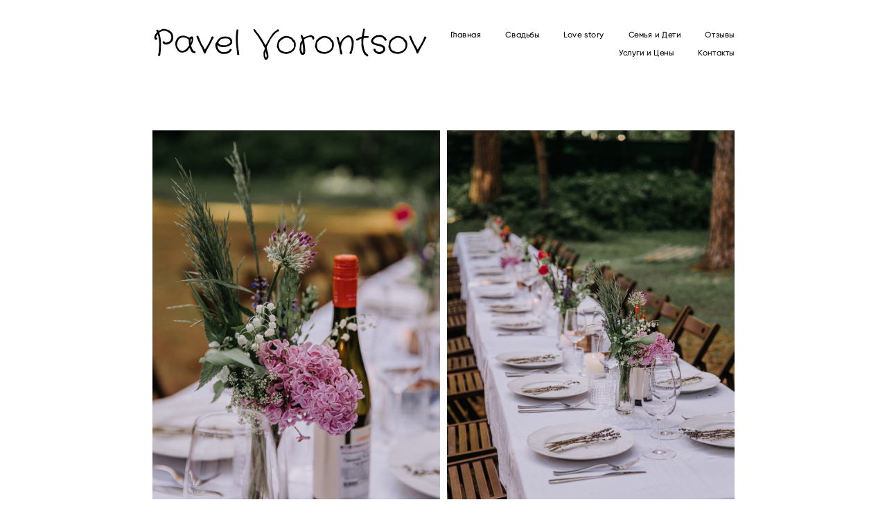

--- FILE ---
content_type: text/html; charset=UTF-8
request_url: https://pavelvorontsov.com/den-rozhdenija-mishel
body_size: 15627
content:
<!-- Vigbo-cms //cdn-st3.vigbo.com/u15395/17769/ oscar2 -->
<!DOCTYPE html>
<html lang="ru">
<head>
    <script>var _createCookie=function(e,o,t){var i,n="";t&&((i=new Date).setTime(i.getTime()+864e5*t),n="; expires="+i.toGMTString()),document.cookie=e+"="+o+n+"; path=/"};function getCookie(e){e=document.cookie.match(new RegExp("(?:^|; )"+e.replace(/([\.$?*|{}\(\)\[\]\\\/\+^])/g,"\\$1")+"=([^;]*)"));return e?decodeURIComponent(e[1]):void 0}"bot"==getCookie("_gphw_mode")&&_createCookie("_gphw_mode","humen",0);</script>
    <meta charset="utf-8">
<title>День рождения Мишель</title>
<meta name="keywords" content="" />
<meta name="description" content="" />
<meta property="og:title" content="День рождения Мишель" />
<meta property="og:url" content="https://pavelvorontsov.com/den-rozhdenija-mishel" />
<meta property="og:type" content="website" />
<meta property="og:image" content="https://cdn-st3.vigbo.com/u15395/17769/blog/6308556/5959567/78458554/1000-pavel_vorontsov-ad72126986b5a750495f5073711fb024.jpg" />
<meta property="og:image" content="https://cdn-st3.vigbo.com/u15395/17769/blog/6308556/5959567/78458554/1000-pavel_vorontsov-35438a301e730583431587c62a9a33fc.jpg" />

<meta name="viewport" content="width=device-width, initial-scale=1">


	<link rel="shortcut icon" href="//cdn-st3.vigbo.com/u15395/17769/favicon.ico" type="image/x-icon" />

<!-- Blog RSS -->

<!-- Preset CSS -->
    <script>window.use_preset = false;</script>

<script>
    window.cdn_paths = {};
    window.cdn_paths.modules = '//cdn-s.vigbo.com/cms/kevin2/site/' + 'dev/scripts/site/';
    window.cdn_paths.site_scripts = '//cdn-s.vigbo.com/cms/kevin2/site/' + 'dev/scripts/';
</script>
    <link href="https://fonts.googleapis.com/css?family=Abel|Alegreya:400,400i,700,700i,800,800i,900,900i|Alex+Brush|Amatic+SC:400,700|Andika|Anonymous+Pro:400i,700i|Anton|Arimo:400,400i,700,700i|Arsenal:400,400i,700,700i|Asap:400,400i,500,500i,600,600i,700,700i|Bad+Script|Baumans|Bitter:100,100i,200,200i,300,300i,400i,500,500i,600,600i,700i,800,800i,900,900i|Brygada+1918:400,700,400i,700i|Cactus+Classical+Serif|Carlito:400,700,400i,700i|Chocolate+Classical+Sans|Comfortaa:300,400,500,600,700|Commissioner:100,200,300,400,500,600,700,800,900|Cormorant:300i,400i,500,500i,600,600i,700i|Cormorant+Garamond:300i,400i,500,500i,600,600i,700i|Cormorant+Infant:300i,400i,500,500i,600,600i,700i|Cousine:400,400i,700,700i|Crafty+Girls|Cuprum:400,400i,700,700i|Days+One|Dela+Gothic+One|Delius+Unicase:400,700|Didact+Gothic|Dosis|EB+Garamond:400i,500,500i,600,600i,700i,800,800i|Euphoria+Script|Exo|Exo+2:100,100i,200,200i,300i,400i,500,500i,600,600i,700i,800,800i,900,900i|Federo|Fira+Code:300,500,600|Fira+Sans:100,100i,200,200i,300i,400i,500,500i,600,600i,700i,800,800i,900,900i|Fira+Sans+Condensed:100,100i,200,200i,300i,400i,500,500i,600,600i,700i,800,800i,900,900i|Forum|Gentium+Book+Plus:400,700,400i,700i|Gentium+Plus:400,700,400i,700i|Geologica:100,200,300,400,500,600,700,800,900|Glegoo:400,700|Golos+Text:400,500,600,700,800,900|Gudea:400,400i,700|Handlee|IBM+Plex+Mono:100,100i,200,200i,300i,400i,500,500i,600,600i,700i|IBM+Plex+Sans:100,100i,200,200i,300i,400i,500,500i,600,600i,700i|IBM+Plex+Serif:100,100i,200,200i,300,300i,400,400i,500,500i,600,600i,700,700i|Inter:100,200,300,400,500,600,700,800,900|Inter+Tight:100,200,300,400,500,600,700,800,900,100i,200i,300i,400i,500i,600i,700i,800i,900i|Istok+Web:400,400i,700,700i|JetBrains+Mono:100,100i,200,200i,300,300i,400,400i,500,500i,600,600i,700,700i,800,800i|Jost:100,100i,200,200i,300,300i,400,400i,500,500i,600,600i,700,700i,800,800i,900,900i|Jura:400,300,500,600,700|Kelly+Slab|Kranky|Krona+One|Leckerli+One|Ledger|Liter|Lobster|Lora:400,400i,700,700i,500,500i,600,600i|Lunasima:400,700|Manrope:200,300,400,500,600,700,800|Marck+Script|Marko+One|Marmelad|Merienda+One|Merriweather:300i,400i,700i,900,900i|Moderustic:300,400,500,600,700,800|Montserrat:300i,400i,500,500i,600,600i,700i,800,800i,900,900i|Montserrat+Alternates:100,100i,200,200i,300,300i,400,400i,500,500i,600,600i,700,700i,800,800i,900,900i|Mulish:200,300,400,500,600,700,800,900,200i,300i,400i,500i,600i,700i,800i,900i|Neucha|Noticia+Text:400,400i,700,700i|Noto+Sans:400,400i,700,700i|Noto+Sans+Mono:100,200,300,400,500,600,700,800,900|Noto+Serif:400,400i,700,700i|Noto+Serif+Display:100,200,300,400,500,600,700,800,900,100i,200i,300i,400i,500i,600i,700i,800i,900i|Nova+Flat|Nova+Oval|Nova+Round|Nova+Slim|Nunito:400,200,200i,300,300i,400i,600,600i,700,700i,800,800i,900,900i|Old+Standard+TT:400i|Open+Sans:300i,400i,600,600i,700i,800,800i|Open+Sans+Condensed:300,300i,700|Oranienbaum|Original+Surfer|Oswald:200,500,600|Oxygen:300|Pacifico|Philosopher:400,400i,700,700i|Piazzolla:100,200,300,400,500,600,700,800,900,100i,200i,300i,400i,500i,600i,700i,800i,900i|Play:400,700|Playfair+Display:400,700,400i,500,500i,600,600i,700i,800,800i,900,900i|Playfair+Display+SC|Poiret+One|Press+Start+2P|Prosto+One|PT+Mono|PT+Sans:400i,700i|PT+Sans+Caption:400,700|PT+Sans+Narrow:400,700|PT+Serif:400i,700i|PT+Serif+Caption:400,400i|Quicksand|Raleway:100,100i,300i,400i,500,500i,600,600i,700i,800,800i,900,900i|Roboto:100,100i,300i,400i,500,500i,700i,900,900i|Roboto+Condensed:300i,400i,700i|Roboto+Mono:100,100i,200,200i,300,300i,400,400i,500,500i,600,600i,700,700i|Roboto+Slab:100,200,500,600,800,900|Rochester|Rokkitt:400,100,300,500,600,700,800,900|Rubik:300i,400i,500,500i,600,600i,700i,800,800i,900,900i|Ruslan+Display|Russo+One|Salsa|Satisfy|Scada:400,400i,700,700i|Snippet|Sofia|Source+Code+Pro:200,300,400,500,600,700,900|Source+Sans+Pro:200,300,400,600,700,900|Source+Serif+Pro:200,200i,300,300i,400,400i,600,600i,700,700i,900,900i|Spectral:200,200i,300,300i,400,400i,500,500i,600,600i,700,700i,800,800i|Stint+Ultra+Expanded|STIX+Two+Text:400,700,400i,700i|Syncopate|Tenor+Sans|Tinos:400,400i,700,700i|Trochut|Ubuntu:300i,400i,500,500i,700i|Ubuntu+Condensed|Ubuntu+Mono:400,400i,700,700i|Unbounded:200,300,400,500,600,700,800,900|Underdog|Unkempt:400,700|Voces|Wix+Madefor+Display:400,500,600,700,800|Wix+Madefor+Text:400,500,600,700,800,400i,500i,600i,700i,800i|Yeseva+One|Ysabeau:100,200,300,400,500,600,700,800,900,100i,200i,300i,400i,500i,600i,700i,800i,900i|Ysabeau+Infant:100,200,300,400,500,600,700,800,900,100i,200i,300i,400i,500i,600i,700i,800i,900i|Ysabeau+Office:100,200,300,400,500,600,700,800,900,100i,200i,300i,400i,500i,600i,700i,800i,900i|Ysabeau+SC:100,200,300,400,500,600,700,800,900|Zen+Old+Mincho&display=swap&subset=cyrillic" rel="stylesheet">
    <!-- Preconnect resource -->
    <link rel="preconnect" href="https://pavelvorontsov.com/">
    <link rel="preconnect" href="//cdn-s.vigbo.com/cms/kevin2/site/">
    <link rel="preconnect" href="//cdn-sh.vigbo.com">

    <!-- Preload JS -->
    <link rel="preload" as="script" href="//cdn-s.vigbo.com/cms/kevin2/site/dev/scripts/vendor/jquery-3.3.1.min.js?ver=uzimSt">
    <link rel="preload" as="script" href="//cdn-s.vigbo.com/cms/kevin2/site/prod/js/site.js?ver=uzimSt">

    
    <!-- CORE CSS -->
    
    
    <!-- SITE CSS -->
    <link rel="preload" as="style" onload="this.onload=null;this.rel='stylesheet'" href="//cdn-s.vigbo.com/cms/kevin2/site/prod/css/build_cms_front.css?v=yoi6fA">
    <noscript>
        <link rel="stylesheet" type="text/css" href="//cdn-s.vigbo.com/cms/kevin2/site/prod/css/build_cms_front.css?v=yoi6fA">
    </noscript>

    
    
    <!-- LIFE CHANGED CSS -->
            <link rel="preload" as="style" onload="this.onload=null;this.rel='stylesheet'" href="https://pavelvorontsov.com/css/custom.css?v=46.891">
        <noscript>
            <link rel="stylesheet" type="text/css" href="https://pavelvorontsov.com/css/custom.css?v=46.891">
        </noscript>
    
                        <style type="text/css">
                .adaptive-desktop .logo-text a,
                .adaptive-tablet .logo-text a{
                    letter-spacing: 0em;
                }
            </style>
            
                
    
    
    <meta name="google-site-verification" content="2bH0xPs_z7Wy9UomKSK-ARmE-6KozbgnvKmxeNbaWMQ" />

<script>
  fbq('track', 'ViewContent');
</script>    <style>
    .adaptive-desktop .custom__content--max-width,
    .adaptive-desktop .md-infoline__wrap {
        max-width: 73%;
    }
</style>
    <script src="//cdn-s.vigbo.com/cms/kevin2/site/dev/scripts/vendor/jquery-3.3.1.min.js?ver=uzimSt"></script>

    </head>


	



    <body data-template="oscar2" class="f__preset-box f__site f__2 loading locale_ru oscar2 mod--search-disable mod--text-logo mod--header-static mod--menu-action-on-scroll mod--menu-static-on-scroll mod--menu-effect-from-top mod--menu-align-content protect-images desktop adaptive-desktop mod--horizontal-menu mod--infoline-disable bot-version js--loading-cascade mod--font-none-preset layout-logo-left--from-logo   " data-preview="">

            
    
        <div class="l-wrap js-wrap">

    <header class="l-header l-header-main js-header-main layout-logo-left--from-logo  ">
    <div class="l-header__wrapper custom__header-decorate-line custom__menu-bg-rgba mod--menubg-nochange custom__header-padding-y mod--show-menu-after-logo-load mod--effect-move-from-top">
        <div class="l-header__cont custom__content--max-width">

            <div class="l-header__row">

                <div class="l-header__col0 l-header__col l-header__mobile--box"><!-- mobile menu -->
                    <!-- basket icon for mobile -->
                                    </div>

                <div class="l-header__col1 l-header__col l-header__logo--box mod--set-logo-max-width">
                    <div id='logoWrap' class='logo__wrap' data-lt="" >
                        
<div class="logo logo-text">
	<a href="https://pavelvorontsov.com/">
					Pavel Vorontsov			</a>

</div>
                    </div>
                </div>

                <div class="l-header__col2 l-header__col l-header__menu--box">

                    <nav class='md-menu' data-menu-type="origin">
                        			<ul class="menu md-menu__main js--menu__main is--level1  mod--menu_underline		 mod--menu_left"><li  id="5248117" data-id="5248117" class="md-menu__li-l1 menu-item js--menu__li-l1 "><a class="md-menu__href-l1 is--link-level1 f__menu height2 big-height5" href="https://pavelvorontsov.com/"  >Главная</a></li><li  id="1106379" data-id="1106379" class="md-menu__li-l1 menu-item js--menu__li-l1 "><a class="md-menu__href-l1 is--link-level1 f__menu height2 big-height5" href="https://pavelvorontsov.com/weddings"  >Свадьбы</a></li><li  id="1106316" data-id="1106316" class="md-menu__li-l1 menu-item js--menu__li-l1 "><a class="md-menu__href-l1 is--link-level1 f__menu height2 big-height5" href="https://pavelvorontsov.com/love-story"  >Love story</a></li><li  id="1106403" data-id="1106403" class="md-menu__li-l1 menu-item js--menu__li-l1 "><a class="md-menu__href-l1 is--link-level1 f__menu height2 big-height5" href="https://pavelvorontsov.com/family"  >Семья и Дети</a></li><li  id="1122576" data-id="1122576" class="md-menu__li-l1 menu-item js--menu__li-l1 "><a class="md-menu__href-l1 is--link-level1 f__menu height2 big-height5" href="https://pavelvorontsov.com/otzyvy"  >Отзывы</a></li><li  id="3921065" data-id="3921065" class="md-menu__li-l1 menu-item js--menu__li-l1 "><a class="md-menu__href-l1 is--link-level1 f__menu height2 big-height5" href="https://pavelvorontsov.com/uslugi-i-tseny"  >Услуги и Цены</a></li><li  id="1106232" data-id="1106232" class="md-menu__li-l1 menu-item js--menu__li-l1 "><a class="md-menu__href-l1 is--link-level1 f__menu height2 big-height5" href="https://pavelvorontsov.com/contacts"  >Контакты</a></li></ul><div class="md-menu-mobile__socials social-icons"><div class="social-icons-wrapper"></div></div>
                        <div class="js--menu-icons md-menu__icons md-menu__li-l1 md-menu__has-separator " style="display: none">
                            <!-- Если есть поиск или корзина -->
    <div class="l-header__icons--box f__menu">
        &nbsp; <!-- для выравнивания по вертикали (дублирует размер шрифта) -->

        <div class="l-header__icons--wrap">
            <div class="js--iconBasketWrapper" >
                
            </div>

                    </div>

        <!-- Add separator -->
                <!-- -->
    </div>
                        </div>
                    </nav>
                </div>

                <div class="l-header__col3 l-header__col l-header__ham--box" data-count-pages="7">
    <div class="md-menu__hamburger js-mob-menu-open">
        <svg height="20px" xmlns="http://www.w3.org/2000/svg" viewBox="0 0 18 17.5"><line class="hamburger-svg-style" y1="1" x2="18" y2="1"/><line class="hamburger-svg-style" y1="7" x2="18" y2="7"/><line class="hamburger-svg-style" y1="13" x2="18" y2="13"/></svg>
    </div>
</div>

            </div>
        </div>
    </div>
</header>








        <!-- Mobile menu -->
        <!-- mobile menu -->
<div  data-menu-type="mobile" data-custom-scroll data-set-top="stay-in-window" class="custom__header-decorate-line mod--custom-scroll-hidden mod--custom-scroll-resize md-menu--mobile js--menu--mobile mod--set-top--stop-mobile">
    <div class="md-menu--mobile__cont js--menu-mobile__cont">
        
        			<ul class="menu md-menu__main js--menu__main is--level1  mod--menu_underline		 mod--menu_left"><li  id="5248117" data-id="5248117" class="md-menu__li-l1 menu-item js--menu__li-l1 "><a class="md-menu__href-l1 is--link-level1 f__menu height2 big-height5" href="https://pavelvorontsov.com/"  >Главная</a></li><li  id="1106379" data-id="1106379" class="md-menu__li-l1 menu-item js--menu__li-l1 "><a class="md-menu__href-l1 is--link-level1 f__menu height2 big-height5" href="https://pavelvorontsov.com/weddings"  >Свадьбы</a></li><li  id="1106316" data-id="1106316" class="md-menu__li-l1 menu-item js--menu__li-l1 "><a class="md-menu__href-l1 is--link-level1 f__menu height2 big-height5" href="https://pavelvorontsov.com/love-story"  >Love story</a></li><li  id="1106403" data-id="1106403" class="md-menu__li-l1 menu-item js--menu__li-l1 "><a class="md-menu__href-l1 is--link-level1 f__menu height2 big-height5" href="https://pavelvorontsov.com/family"  >Семья и Дети</a></li><li  id="1122576" data-id="1122576" class="md-menu__li-l1 menu-item js--menu__li-l1 "><a class="md-menu__href-l1 is--link-level1 f__menu height2 big-height5" href="https://pavelvorontsov.com/otzyvy"  >Отзывы</a></li><li  id="3921065" data-id="3921065" class="md-menu__li-l1 menu-item js--menu__li-l1 "><a class="md-menu__href-l1 is--link-level1 f__menu height2 big-height5" href="https://pavelvorontsov.com/uslugi-i-tseny"  >Услуги и Цены</a></li><li  id="1106232" data-id="1106232" class="md-menu__li-l1 menu-item js--menu__li-l1 "><a class="md-menu__href-l1 is--link-level1 f__menu height2 big-height5" href="https://pavelvorontsov.com/contacts"  >Контакты</a></li></ul><div class="md-menu-mobile__socials social-icons"><div class="social-icons-wrapper"></div></div>
        <span class="js-close-mobile-menu close-mobile-menu">
        <!--<svg width="20px" height="20px"  xmlns="http://www.w3.org/2000/svg" viewBox="0 0 14.39 17.5"><line class="close-menu-burger" x1="0.53" y1="2.04" x2="13.86" y2="15.37"/><line class="close-menu-burger" x1="0.53" y1="15.37" x2="13.86" y2="2.04"/></svg>-->
            <svg xmlns="http://www.w3.org/2000/svg" width="18" height="18" viewBox="0 0 18 18"><path class="close-menu-burger" fill="none" fill-rule="evenodd" stroke="#fff" stroke-linecap="round" stroke-linejoin="round" stroke-width="1.5" d="M9 9.5l8-8-8 8-8-8 8 8zm0 0l8 8-8-8-8 8 8-8z"/></svg>
        </span>
    </div>
</div>

        <!-- Blog Slider -->
        
        <!-- CONTENT -->
        <div class="l-content l-content--main  desktop ">
            <section id="blog" class="l-content--box blog composite" data-structure="blog-dispatcher" data-blog-type="" data-blog-preview-layout="">
    <div class="">
        <!-- Desktop/Mobile Blog -->
        
                <style>
        #post-content .element-box > .element { padding-bottom: 10px; }

        .composite-content .composite-content-box {
            max-width: 1200px;
            margin: 0 auto;
        }

    </style>

    <script type="text/json" id="blog-options">
        {"sid":"6308556","url":"den-rozhdenija-mishel","design":null}    </script>

    <script type="text/json" id="post-form-error-messages">
        {"required":"\u041e\u0431\u044f\u0437\u0430\u0442\u0435\u043b\u044c\u043d\u043e \u043a \u0437\u0430\u043f\u043e\u043b\u043d\u0435\u043d\u0438\u044e","mailerror":"\u0412\u0432\u0435\u0434\u0438\u0442\u0435 \u043a\u043e\u0440\u0440\u0435\u043a\u0442\u043d\u044b\u0439 e-mail","msgInvalidFileExtension":"\u041d\u0435\u0434\u043e\u043f\u0443\u0441\u0442\u0438\u043c\u044b\u0439 \u0444\u043e\u0440\u043c\u0430\u0442 \u0444\u0430\u0439\u043b\u0430 \"{name}\", \u0437\u0430\u0433\u0440\u0443\u0437\u0438\u0442\u0435 \u0444\u0430\u0439\u043b \u0432 \u0444\u043e\u0440\u043c\u0430\u0442\u0435 \"{extensions}\"","msgSizeTooLarge":"\u0424\u0430\u0439\u043b \"{name}\" ({size} KB) \u0441\u043b\u0438\u0448\u043a\u043e\u043c \u0431\u043e\u043b\u044c\u0448\u043e\u0439, \u043c\u0430\u043a\u0441\u0438\u043c\u0430\u043b\u044c\u043d\u044b\u0439 \u0440\u0430\u0437\u043c\u0435\u0440 \u0444\u0430\u0439\u043b\u0430 {maxSize} KB.","msgSumSizeTooLarge":"\u041e\u0431\u0449\u0438\u0439 \u0440\u0430\u0437\u043c\u0435\u0440 \u0444\u0430\u0439\u043b\u043e\u0432 \u043d\u0435 \u0434\u043e\u043b\u0436\u0435\u043d \u043f\u0440\u0435\u0432\u044b\u0448\u0430\u0442\u044c 25 \u041cB","msgDuplicateFile":"\u0424\u0430\u0439\u043b \"{name}\" \u0443\u0436\u0435 \u043f\u0440\u0438\u043a\u0440\u0435\u043f\u043b\u0435\u043d. \u0412\u044b \u043d\u0435 \u043c\u043e\u0436\u0435\u0442\u0435 \u043f\u0440\u0438\u043a\u0440\u0435\u043f\u0438\u0442\u044c 2 \u043e\u0434\u0438\u043d\u0430\u043a\u043e\u0432\u044b\u0445 \u0444\u0430\u0439\u043b\u0430."}    </script>

    <script type="text/json" id="blog-protect-images-options">
        {"message":"","protectImage":"y"}    </script>
    <script>window.widgetPostMapScroll = true;</script>

    <div class="composite-content blog-content sidebar-position-none blog-type-post"
         data-backbone-view="blog-post"
         data-protect-image="Array">
        <!-- composite-content-box -->
        <div class=" blog-content-box">
            

<div class="items">
    <article class="post composite-frontend-post" id="post_5959567">
        <div id="post-content" style="max-width: 100%;">
            <div class="post-body">
	<style type="text/css">.adaptive-desktop #section5959567_0 .section__content{min-height:10px;}</style><a id="custom" class="js--anchor" name="custom"></a><div class="md-section js--section mod--mobile-align-center" id="section5959567_0">
        
    <div class="section__bg"  ></div>
			<div class="section__content">
				<div class="container custom__content--max-width"><div class="row"><div class="col col-md-24"><div class="widget"
	 id="widget_78458554"
	 data-id="78458554"
	 data-type="post-gallery">

    
<script type="text/json" class="widget-options">
{"photos":[[{"id":"81466594","width":"3648","height":"5472","file":"pavel_vorontsov-ad72126986b5a750495f5073711fb024.jpg"}],[{"id":"81466593","width":"3648","height":"5472","file":"pavel_vorontsov-35438a301e730583431587c62a9a33fc.jpg"}],[{"id":"81466575","width":"3648","height":"5472","file":"pavel_vorontsov-37902d8723c6fb0fc9a2aef21b0ebf2c.jpg"}],[{"id":"81466576","width":"3648","height":"5472","file":"pavel_vorontsov-0fe6fc2890da663cbed7becfc8a30db0.jpg"}],[{"id":"81466573","width":"3648","height":"5472","file":"pavel_vorontsov-c6f1eeddc1d8857154d196087ba6e476.jpg"}],[{"id":"81466569","width":"5472","height":"3648","file":"pavel_vorontsov-a5463b04cdbec8c2fbc2fa625ab6c04b.jpg"}],[{"id":"81466570","width":"3648","height":"5472","file":"pavel_vorontsov-a5859fb765eb561d6109477766612203.jpg"}],[{"id":"81466572","width":"3648","height":"5472","file":"pavel_vorontsov-beaed8a6e9b39330019b60c34d83eda3.jpg"}],[{"id":"81466577","width":"5472","height":"3648","file":"pavel_vorontsov-20ccb209d8e5aa247187a4c0c43c5302.jpg"}],[{"id":"81466578","width":"3648","height":"5472","file":"pavel_vorontsov-d6ea84b606fe66dd98f4fb579865c5a8.jpg"}],[{"id":"81466579","width":"3648","height":"5472","file":"pavel_vorontsov-fbe100b4a9d788e6e1191a506e10a924.jpg"}],[{"id":"81466581","width":"3648","height":"5472","file":"pavel_vorontsov-1fca8f8efb4c9f4afcb9d3d9015563c0.jpg"}],[{"id":"81466582","width":"3648","height":"5472","file":"pavel_vorontsov-551de63a3d16a21979a1deaecf8a36cd.jpg"}],[{"id":"81466584","width":"5472","height":"3648","file":"pavel_vorontsov-b63058c5ba3bf6d336c781010e83ec49.jpg"}],[{"id":"81466585","width":"3648","height":"5472","file":"pavel_vorontsov-057c6e29b29e122689e2198c4cdd4055.jpg"}],[{"id":"81466586","width":"3648","height":"5472","file":"pavel_vorontsov-8c93a5d6bc08dfb011ebf37f0f787257.jpg"}],[{"id":"81466588","width":"5472","height":"3648","file":"pavel_vorontsov-d75d32bcfa572e39b80ffc7b60960222.jpg"}],[{"id":"81466589","width":"5472","height":"3648","file":"pavel_vorontsov-7d07c6e64736ce3c4dfae1e382677482.jpg"}],[{"id":"81466590","width":"3648","height":"5472","file":"pavel_vorontsov-20bb70034a9f73a7603a85267437203a.jpg"}],[{"id":"81466591","width":"5472","height":"3648","file":"pavel_vorontsov-3e0beb5ed5008dee90ffa057eb375d9a.jpg"}],[{"id":"81466592","width":"3648","height":"5472","file":"pavel_vorontsov-e2d040bb855e4c1a8a21241fdff8f06c.jpg"}],[{"id":"81466595","width":"3648","height":"5472","file":"pavel_vorontsov-f61f9631ba62c44ed918813ca231912d.jpg"}],[{"id":"81466596","width":"5248","height":"3499","file":"pavel_vorontsov-ca3ebde97e2cc5fb1de7a0acc8ccf8d4.jpg"}],[{"id":"81466597","width":"5472","height":"3648","file":"pavel_vorontsov-b7280b400df952b0da873faaf35023ad.jpg"}],[{"id":"81466598","width":"3648","height":"5472","file":"pavel_vorontsov-4dbbfcb20dbc581e35e9083370feb979.jpg"}],[{"id":"81466599","width":"3648","height":"5472","file":"pavel_vorontsov-13420db7b459edf90eee38b96b40af79.jpg"}],[{"id":"81466600","width":"3648","height":"5472","file":"pavel_vorontsov-f61531ed00e1a458927d88462807e670.jpg"}],[{"id":"81466601","width":"5472","height":"3648","file":"pavel_vorontsov-a0fc5c30433ce9c71b668ef3fcb5ee93.jpg"}],[{"id":"81466602","width":"5472","height":"3648","file":"pavel_vorontsov-c80bff02a41583f9d706a1a935f02525.jpg"}],[{"id":"81466603","width":"3648","height":"5472","file":"pavel_vorontsov-d77efd8da95a8e7b327a507e5468a2f4.jpg"}],[{"id":"81466606","width":"5472","height":"3648","file":"pavel_vorontsov-a6b5edbe982ff2f256d016536eba60de.jpg"}],[{"id":"81466607","width":"5472","height":"3648","file":"pavel_vorontsov-7704caccd7ccd025d1370ef7f0042cc9.jpg"}],[{"id":"81466608","width":"5472","height":"3648","file":"pavel_vorontsov-e07fb9b0d5f0f1990ea5ca8ebf2ae186.jpg"}],[{"id":"81466609","width":"5472","height":"3648","file":"pavel_vorontsov-39d5da6864d7711fbf1c75722eec9432.jpg"}],[{"id":"81466610","width":"3648","height":"5472","file":"pavel_vorontsov-3027f7bb419d48b664af5b600e854bc7.jpg"}],[{"id":"81466611","width":"5472","height":"3648","file":"pavel_vorontsov-19057d0ebf295a9333d0bc9358c166d3.jpg"}],[{"id":"81466612","width":"3648","height":"5472","file":"pavel_vorontsov-0e2214c27f3bdcaa5e4faa9dddf52e7f.jpg"}],[{"id":"81466613","width":"3648","height":"5472","file":"pavel_vorontsov-36587a0fee6438e8416cc54d5785c0b4.jpg"}],[{"id":"81466614","width":"5472","height":"3648","file":"pavel_vorontsov-3fe54cdf2d02388e44c814999af50486.jpg"}],[{"id":"81466615","width":"5472","height":"3648","file":"pavel_vorontsov-b86ded83eeac67633a3a25b33b2ae73d.jpg"}],[{"id":"81466616","width":"3648","height":"5472","file":"pavel_vorontsov-d90573c6c84f32be659c1439763ea7f5.jpg"}],[{"id":"81466617","width":"5256","height":"3504","file":"pavel_vorontsov-6becbb283ae3a79ad2f48981b9ebfd33.jpg"}],[{"id":"81466618","width":"5472","height":"3648","file":"pavel_vorontsov-d5b13533cc7f71c2252f381387564c35.jpg"}],[{"id":"81466619","width":"5472","height":"3648","file":"pavel_vorontsov-7cbd47c5e53d97aa4887addc51423c9a.jpg"}],[{"id":"81466620","width":"5472","height":"3648","file":"pavel_vorontsov-ae131e0ea7bd482a8f4d7e1e48f9523c.jpg"}],[{"id":"81466621","width":"5472","height":"3648","file":"pavel_vorontsov-8118464a06e5c35ef1ec3870bbcc2de1.jpg"}],[{"id":"81466622","width":"5472","height":"3648","file":"pavel_vorontsov-0fcbb331ef5c1539450bc32c4e2f543e.jpg"}],[{"id":"81466623","width":"3648","height":"5472","file":"pavel_vorontsov-ec8c97472192f6549e618ca95c24f4bb.jpg"}],[{"id":"81466624","width":"3648","height":"5472","file":"pavel_vorontsov-016c9cef1cc0e073fd9b2d0e57048d49.jpg"}],[{"id":"81466626","width":"5472","height":"3648","file":"pavel_vorontsov-285253fb12e7a4eccf7c73eb7a3d351b.jpg"}],[{"id":"81466627","width":"5472","height":"3648","file":"pavel_vorontsov-01e37e7ed0d82faa922bdf2e1bc82b09.jpg"}],[{"id":"81466628","width":"3648","height":"5472","file":"pavel_vorontsov-b9f980da5f1315e43a09312588e7d8d4.jpg"}],[{"id":"81466629","width":"3648","height":"5472","file":"pavel_vorontsov-b6adec79aacc1f7947601974b1952217.jpg"}],[{"id":"81466630","width":"5472","height":"3648","file":"pavel_vorontsov-5dbbd91ed855c057981e28f883742cf6.jpg"}],[{"id":"81466631","width":"5472","height":"3648","file":"pavel_vorontsov-3897f0165e4c6b9f55ca31c5ed097331.jpg"}],[{"id":"81466632","width":"5472","height":"3648","file":"pavel_vorontsov-8e8ab8b93de27c43dcbc701a30fff558.jpg"}]],"photoGap":10,"storage":"\/\/cdn-st3.vigbo.com\/u15395\/17769\/blog\/6308556\/5959567\/78458554\/","fullscreen":"y"}</script>
<style>
    .adaptive-desktop #widget_78458554 {
        width: 100%;
    }
    
    
        #w_78458554 .preview__item {
            padding: 5px;
            overflow: hidden;
        }

        #w_78458554 .preview {
            margin: -5px;
        }
    
    #w_78458554 .preview__title {
        color: #000000;
            font-family: "Arial";
        font-size:  12px;
        letter-spacing: 0em;
        line-height: 1.3;
                }

</style>

        <style>
    /* For mobile indent*/
    .adaptive-mobile #widget_78458554 .preview {
                    margin: -5px;
            }
    .adaptive-mobile #widget_78458554 .preview__item {
                    padding: 5px;
            }
    </style>
    <div class="wg-post-gallery mod--gallery-easy" data-align="left">
        <!-- Wg preview front key: test-gallery-layout-fluid -->
        <div class="mod--table" data-structure="galcategory" id="w_78458554">
            <div class="mod--grid js-grid-layout-controller counter-mode" data-layout="grid">
                                <div class="gallery-layout-grid">
                    <div class="fluid-grid-wrapper">
                                                <div class="fluid-grid preview   " data-columnmaxwidth="2" data-column-indent="10" data-col="3">
                            
                            
                            <div class="preview__item js--grid__item  mod--clickable js-open-this-photo--fullscreen item fade-on-hover loading "
                                 data-width="2000"
                                 data-height="3000">
                                                                                                        <div class="js--pin-show pin-show" style="background-color: rgba(127,116,111,.7); ">
                                                                                <img class="gallery-image-in" src='[data-uri]'
                                            alt=""
                                            data-base-path="//cdn-st3.vigbo.com/u15395/17769/blog/6308556/5959567/78458554/"
                                            data-file-name="pavel_vorontsov-ad72126986b5a750495f5073711fb024.jpg"
                                            data-dynamic="true"
                                            data-width="2000"
                                            data-height="3000"
                                        />
                                    </div>
                                                                                                                                    </div>
                            
                            
                            <div class="preview__item js--grid__item  mod--clickable js-open-this-photo--fullscreen item fade-on-hover loading "
                                 data-width="2000"
                                 data-height="3000">
                                                                                                        <div class="js--pin-show pin-show" style="background-color: rgba(112,106,104,.7); ">
                                                                                <img class="gallery-image-in" src='[data-uri]'
                                            alt=""
                                            data-base-path="//cdn-st3.vigbo.com/u15395/17769/blog/6308556/5959567/78458554/"
                                            data-file-name="pavel_vorontsov-35438a301e730583431587c62a9a33fc.jpg"
                                            data-dynamic="true"
                                            data-width="2000"
                                            data-height="3000"
                                        />
                                    </div>
                                                                                                                                    </div>
                            
                            
                            <div class="preview__item js--grid__item  mod--clickable js-open-this-photo--fullscreen item fade-on-hover loading "
                                 data-width="2000"
                                 data-height="3000">
                                                                                                        <div class="js--pin-show pin-show" style="background-color: rgba(147,126,122,.7); ">
                                                                                <img class="gallery-image-in" src='[data-uri]'
                                            alt=""
                                            data-base-path="//cdn-st3.vigbo.com/u15395/17769/blog/6308556/5959567/78458554/"
                                            data-file-name="pavel_vorontsov-37902d8723c6fb0fc9a2aef21b0ebf2c.jpg"
                                            data-dynamic="true"
                                            data-width="2000"
                                            data-height="3000"
                                        />
                                    </div>
                                                                                                                                    </div>
                            
                            
                            <div class="preview__item js--grid__item  mod--clickable js-open-this-photo--fullscreen item fade-on-hover loading "
                                 data-width="2000"
                                 data-height="3000">
                                                                                                        <div class="js--pin-show pin-show" style="background-color: rgba(139,99,98,.7); ">
                                                                                <img class="gallery-image-in" src='[data-uri]'
                                            alt=""
                                            data-base-path="//cdn-st3.vigbo.com/u15395/17769/blog/6308556/5959567/78458554/"
                                            data-file-name="pavel_vorontsov-0fe6fc2890da663cbed7becfc8a30db0.jpg"
                                            data-dynamic="true"
                                            data-width="2000"
                                            data-height="3000"
                                        />
                                    </div>
                                                                                                                                    </div>
                            
                            
                            <div class="preview__item js--grid__item  mod--clickable js-open-this-photo--fullscreen item fade-on-hover loading "
                                 data-width="2000"
                                 data-height="3000">
                                                                                                        <div class="js--pin-show pin-show" style="background-color: rgba(141,115,107,.7); ">
                                                                                <img class="gallery-image-in" src='[data-uri]'
                                            alt=""
                                            data-base-path="//cdn-st3.vigbo.com/u15395/17769/blog/6308556/5959567/78458554/"
                                            data-file-name="pavel_vorontsov-c6f1eeddc1d8857154d196087ba6e476.jpg"
                                            data-dynamic="true"
                                            data-width="2000"
                                            data-height="3000"
                                        />
                                    </div>
                                                                                                                                    </div>
                            
                            
                            <div class="preview__item js--grid__item  mod--clickable js-open-this-photo--fullscreen item fade-on-hover loading "
                                 data-width="2000"
                                 data-height="1333">
                                                                                                        <div class="js--pin-show pin-show" style="background-color: rgba(72,66,68,.7); ">
                                                                                <img class="gallery-image-in" src='[data-uri]'
                                            alt=""
                                            data-base-path="//cdn-st3.vigbo.com/u15395/17769/blog/6308556/5959567/78458554/"
                                            data-file-name="pavel_vorontsov-a5463b04cdbec8c2fbc2fa625ab6c04b.jpg"
                                            data-dynamic="true"
                                            data-width="2000"
                                            data-height="1333"
                                        />
                                    </div>
                                                                                                                                    </div>
                            
                            
                            <div class="preview__item js--grid__item  mod--clickable js-open-this-photo--fullscreen item fade-on-hover loading "
                                 data-width="2000"
                                 data-height="3000">
                                                                                                        <div class="js--pin-show pin-show" style="background-color: rgba(86,76,76,.7); ">
                                                                                <img class="gallery-image-in" src='[data-uri]'
                                            alt=""
                                            data-base-path="//cdn-st3.vigbo.com/u15395/17769/blog/6308556/5959567/78458554/"
                                            data-file-name="pavel_vorontsov-a5859fb765eb561d6109477766612203.jpg"
                                            data-dynamic="true"
                                            data-width="2000"
                                            data-height="3000"
                                        />
                                    </div>
                                                                                                                                    </div>
                            
                            
                            <div class="preview__item js--grid__item  mod--clickable js-open-this-photo--fullscreen item fade-on-hover loading "
                                 data-width="2000"
                                 data-height="3000">
                                                                                                        <div class="js--pin-show pin-show" style="background-color: rgba(88,79,77,.7); ">
                                                                                <img class="gallery-image-in" src='[data-uri]'
                                            alt=""
                                            data-base-path="//cdn-st3.vigbo.com/u15395/17769/blog/6308556/5959567/78458554/"
                                            data-file-name="pavel_vorontsov-beaed8a6e9b39330019b60c34d83eda3.jpg"
                                            data-dynamic="true"
                                            data-width="2000"
                                            data-height="3000"
                                        />
                                    </div>
                                                                                                                                    </div>
                            
                            
                            <div class="preview__item js--grid__item  mod--clickable js-open-this-photo--fullscreen item fade-on-hover loading "
                                 data-width="2000"
                                 data-height="1333">
                                                                                                        <div class="js--pin-show pin-show" style="background-color: rgba(75,58,66,.7); ">
                                                                                <img class="gallery-image-in" src='[data-uri]'
                                            alt=""
                                            data-base-path="//cdn-st3.vigbo.com/u15395/17769/blog/6308556/5959567/78458554/"
                                            data-file-name="pavel_vorontsov-20ccb209d8e5aa247187a4c0c43c5302.jpg"
                                            data-dynamic="true"
                                            data-width="2000"
                                            data-height="1333"
                                        />
                                    </div>
                                                                                                                                    </div>
                            
                            
                            <div class="preview__item js--grid__item  mod--clickable js-open-this-photo--fullscreen item fade-on-hover loading "
                                 data-width="2000"
                                 data-height="3000">
                                                                                                        <div class="js--pin-show pin-show" style="background-color: rgba(128,119,117,.7); ">
                                                                                <img class="gallery-image-in" src='[data-uri]'
                                            alt=""
                                            data-base-path="//cdn-st3.vigbo.com/u15395/17769/blog/6308556/5959567/78458554/"
                                            data-file-name="pavel_vorontsov-d6ea84b606fe66dd98f4fb579865c5a8.jpg"
                                            data-dynamic="true"
                                            data-width="2000"
                                            data-height="3000"
                                        />
                                    </div>
                                                                                                                                    </div>
                            
                            
                            <div class="preview__item js--grid__item  mod--clickable js-open-this-photo--fullscreen item fade-on-hover loading "
                                 data-width="2000"
                                 data-height="3000">
                                                                                                        <div class="js--pin-show pin-show" style="background-color: rgba(110,97,99,.7); ">
                                                                                <img class="gallery-image-in" src='[data-uri]'
                                            alt=""
                                            data-base-path="//cdn-st3.vigbo.com/u15395/17769/blog/6308556/5959567/78458554/"
                                            data-file-name="pavel_vorontsov-fbe100b4a9d788e6e1191a506e10a924.jpg"
                                            data-dynamic="true"
                                            data-width="2000"
                                            data-height="3000"
                                        />
                                    </div>
                                                                                                                                    </div>
                            
                            
                            <div class="preview__item js--grid__item  mod--clickable js-open-this-photo--fullscreen item fade-on-hover loading "
                                 data-width="2000"
                                 data-height="3000">
                                                                                                        <div class="js--pin-show pin-show" style="background-color: rgba(70,64,63,.7); ">
                                                                                <img class="gallery-image-in" src='[data-uri]'
                                            alt=""
                                            data-base-path="//cdn-st3.vigbo.com/u15395/17769/blog/6308556/5959567/78458554/"
                                            data-file-name="pavel_vorontsov-1fca8f8efb4c9f4afcb9d3d9015563c0.jpg"
                                            data-dynamic="true"
                                            data-width="2000"
                                            data-height="3000"
                                        />
                                    </div>
                                                                                                                                    </div>
                            
                            
                            <div class="preview__item js--grid__item  mod--clickable js-open-this-photo--fullscreen item fade-on-hover loading "
                                 data-width="2000"
                                 data-height="3000">
                                                                                                        <div class="js--pin-show pin-show" style="background-color: rgba(95,85,83,.7); ">
                                                                                <img class="gallery-image-in" src='[data-uri]'
                                            alt=""
                                            data-base-path="//cdn-st3.vigbo.com/u15395/17769/blog/6308556/5959567/78458554/"
                                            data-file-name="pavel_vorontsov-551de63a3d16a21979a1deaecf8a36cd.jpg"
                                            data-dynamic="true"
                                            data-width="2000"
                                            data-height="3000"
                                        />
                                    </div>
                                                                                                                                    </div>
                            
                            
                            <div class="preview__item js--grid__item  mod--clickable js-open-this-photo--fullscreen item fade-on-hover loading "
                                 data-width="2000"
                                 data-height="1333">
                                                                                                        <div class="js--pin-show pin-show" style="background-color: rgba(86,82,82,.7); ">
                                                                                <img class="gallery-image-in" src='[data-uri]'
                                            alt=""
                                            data-base-path="//cdn-st3.vigbo.com/u15395/17769/blog/6308556/5959567/78458554/"
                                            data-file-name="pavel_vorontsov-b63058c5ba3bf6d336c781010e83ec49.jpg"
                                            data-dynamic="true"
                                            data-width="2000"
                                            data-height="1333"
                                        />
                                    </div>
                                                                                                                                    </div>
                            
                            
                            <div class="preview__item js--grid__item  mod--clickable js-open-this-photo--fullscreen item fade-on-hover loading "
                                 data-width="2000"
                                 data-height="3000">
                                                                                                        <div class="js--pin-show pin-show" style="background-color: rgba(103,100,101,.7); ">
                                                                                <img class="gallery-image-in" src='[data-uri]'
                                            alt=""
                                            data-base-path="//cdn-st3.vigbo.com/u15395/17769/blog/6308556/5959567/78458554/"
                                            data-file-name="pavel_vorontsov-057c6e29b29e122689e2198c4cdd4055.jpg"
                                            data-dynamic="true"
                                            data-width="2000"
                                            data-height="3000"
                                        />
                                    </div>
                                                                                                                                    </div>
                            
                            
                            <div class="preview__item js--grid__item  mod--clickable js-open-this-photo--fullscreen item fade-on-hover loading "
                                 data-width="2000"
                                 data-height="3000">
                                                                                                        <div class="js--pin-show pin-show" style="background-color: rgba(120,114,114,.7); ">
                                                                                <img class="gallery-image-in" src='[data-uri]'
                                            alt=""
                                            data-base-path="//cdn-st3.vigbo.com/u15395/17769/blog/6308556/5959567/78458554/"
                                            data-file-name="pavel_vorontsov-8c93a5d6bc08dfb011ebf37f0f787257.jpg"
                                            data-dynamic="true"
                                            data-width="2000"
                                            data-height="3000"
                                        />
                                    </div>
                                                                                                                                    </div>
                            
                            
                            <div class="preview__item js--grid__item  mod--clickable js-open-this-photo--fullscreen item fade-on-hover loading "
                                 data-width="2000"
                                 data-height="1333">
                                                                                                        <div class="js--pin-show pin-show" style="background-color: rgba(99,85,84,.7); ">
                                                                                <img class="gallery-image-in" src='[data-uri]'
                                            alt=""
                                            data-base-path="//cdn-st3.vigbo.com/u15395/17769/blog/6308556/5959567/78458554/"
                                            data-file-name="pavel_vorontsov-d75d32bcfa572e39b80ffc7b60960222.jpg"
                                            data-dynamic="true"
                                            data-width="2000"
                                            data-height="1333"
                                        />
                                    </div>
                                                                                                                                    </div>
                            
                            
                            <div class="preview__item js--grid__item  mod--clickable js-open-this-photo--fullscreen item fade-on-hover loading "
                                 data-width="2000"
                                 data-height="1333">
                                                                                                        <div class="js--pin-show pin-show" style="background-color: rgba(77,77,77,.7); ">
                                                                                <img class="gallery-image-in" src='[data-uri]'
                                            alt=""
                                            data-base-path="//cdn-st3.vigbo.com/u15395/17769/blog/6308556/5959567/78458554/"
                                            data-file-name="pavel_vorontsov-7d07c6e64736ce3c4dfae1e382677482.jpg"
                                            data-dynamic="true"
                                            data-width="2000"
                                            data-height="1333"
                                        />
                                    </div>
                                                                                                                                    </div>
                            
                            
                            <div class="preview__item js--grid__item  mod--clickable js-open-this-photo--fullscreen item fade-on-hover loading "
                                 data-width="2000"
                                 data-height="3000">
                                                                                                        <div class="js--pin-show pin-show" style="background-color: rgba(122,119,119,.7); ">
                                                                                <img class="gallery-image-in" src='[data-uri]'
                                            alt=""
                                            data-base-path="//cdn-st3.vigbo.com/u15395/17769/blog/6308556/5959567/78458554/"
                                            data-file-name="pavel_vorontsov-20bb70034a9f73a7603a85267437203a.jpg"
                                            data-dynamic="true"
                                            data-width="2000"
                                            data-height="3000"
                                        />
                                    </div>
                                                                                                                                    </div>
                            
                            
                            <div class="preview__item js--grid__item  mod--clickable js-open-this-photo--fullscreen item fade-on-hover loading "
                                 data-width="2000"
                                 data-height="1333">
                                                                                                        <div class="js--pin-show pin-show" style="background-color: rgba(81,73,67,.7); ">
                                                                                <img class="gallery-image-in" src='[data-uri]'
                                            alt=""
                                            data-base-path="//cdn-st3.vigbo.com/u15395/17769/blog/6308556/5959567/78458554/"
                                            data-file-name="pavel_vorontsov-3e0beb5ed5008dee90ffa057eb375d9a.jpg"
                                            data-dynamic="true"
                                            data-width="2000"
                                            data-height="1333"
                                        />
                                    </div>
                                                                                                                                    </div>
                            
                            
                            <div class="preview__item js--grid__item  mod--clickable js-open-this-photo--fullscreen item fade-on-hover loading "
                                 data-width="2000"
                                 data-height="3000">
                                                                                                        <div class="js--pin-show pin-show" style="background-color: rgba(77,69,60,.7); ">
                                                                                <img class="gallery-image-in" src='[data-uri]'
                                            alt=""
                                            data-base-path="//cdn-st3.vigbo.com/u15395/17769/blog/6308556/5959567/78458554/"
                                            data-file-name="pavel_vorontsov-e2d040bb855e4c1a8a21241fdff8f06c.jpg"
                                            data-dynamic="true"
                                            data-width="2000"
                                            data-height="3000"
                                        />
                                    </div>
                                                                                                                                    </div>
                            
                            
                            <div class="preview__item js--grid__item  mod--clickable js-open-this-photo--fullscreen item fade-on-hover loading "
                                 data-width="2000"
                                 data-height="3000">
                                                                                                        <div class="js--pin-show pin-show" style="background-color: rgba(92,92,79,.7); ">
                                                                                <img class="gallery-image-in" src='[data-uri]'
                                            alt=""
                                            data-base-path="//cdn-st3.vigbo.com/u15395/17769/blog/6308556/5959567/78458554/"
                                            data-file-name="pavel_vorontsov-f61f9631ba62c44ed918813ca231912d.jpg"
                                            data-dynamic="true"
                                            data-width="2000"
                                            data-height="3000"
                                        />
                                    </div>
                                                                                                                                    </div>
                            
                            
                            <div class="preview__item js--grid__item  mod--clickable js-open-this-photo--fullscreen item fade-on-hover loading "
                                 data-width="2000"
                                 data-height="1333">
                                                                                                        <div class="js--pin-show pin-show" style="background-color: rgba(102,93,85,.7); ">
                                                                                <img class="gallery-image-in" src='[data-uri]'
                                            alt=""
                                            data-base-path="//cdn-st3.vigbo.com/u15395/17769/blog/6308556/5959567/78458554/"
                                            data-file-name="pavel_vorontsov-ca3ebde97e2cc5fb1de7a0acc8ccf8d4.jpg"
                                            data-dynamic="true"
                                            data-width="2000"
                                            data-height="1333"
                                        />
                                    </div>
                                                                                                                                    </div>
                            
                            
                            <div class="preview__item js--grid__item  mod--clickable js-open-this-photo--fullscreen item fade-on-hover loading "
                                 data-width="2000"
                                 data-height="1333">
                                                                                                        <div class="js--pin-show pin-show" style="background-color: rgba(125,117,112,.7); ">
                                                                                <img class="gallery-image-in" src='[data-uri]'
                                            alt=""
                                            data-base-path="//cdn-st3.vigbo.com/u15395/17769/blog/6308556/5959567/78458554/"
                                            data-file-name="pavel_vorontsov-b7280b400df952b0da873faaf35023ad.jpg"
                                            data-dynamic="true"
                                            data-width="2000"
                                            data-height="1333"
                                        />
                                    </div>
                                                                                                                                    </div>
                            
                            
                            <div class="preview__item js--grid__item  mod--clickable js-open-this-photo--fullscreen item fade-on-hover loading "
                                 data-width="2000"
                                 data-height="3000">
                                                                                                        <div class="js--pin-show pin-show" style="background-color: rgba(122,108,107,.7); ">
                                                                                <img class="gallery-image-in" src='[data-uri]'
                                            alt=""
                                            data-base-path="//cdn-st3.vigbo.com/u15395/17769/blog/6308556/5959567/78458554/"
                                            data-file-name="pavel_vorontsov-4dbbfcb20dbc581e35e9083370feb979.jpg"
                                            data-dynamic="true"
                                            data-width="2000"
                                            data-height="3000"
                                        />
                                    </div>
                                                                                                                                    </div>
                            
                            
                            <div class="preview__item js--grid__item  mod--clickable js-open-this-photo--fullscreen item fade-on-hover loading "
                                 data-width="2000"
                                 data-height="3000">
                                                                                                        <div class="js--pin-show pin-show" style="background-color: rgba(73,75,76,.7); ">
                                                                                <img class="gallery-image-in" src='[data-uri]'
                                            alt=""
                                            data-base-path="//cdn-st3.vigbo.com/u15395/17769/blog/6308556/5959567/78458554/"
                                            data-file-name="pavel_vorontsov-13420db7b459edf90eee38b96b40af79.jpg"
                                            data-dynamic="true"
                                            data-width="2000"
                                            data-height="3000"
                                        />
                                    </div>
                                                                                                                                    </div>
                            
                            
                            <div class="preview__item js--grid__item  mod--clickable js-open-this-photo--fullscreen item fade-on-hover loading "
                                 data-width="2000"
                                 data-height="3000">
                                                                                                        <div class="js--pin-show pin-show" style="background-color: rgba(101,101,101,.7); ">
                                                                                <img class="gallery-image-in" src='[data-uri]'
                                            alt=""
                                            data-base-path="//cdn-st3.vigbo.com/u15395/17769/blog/6308556/5959567/78458554/"
                                            data-file-name="pavel_vorontsov-f61531ed00e1a458927d88462807e670.jpg"
                                            data-dynamic="true"
                                            data-width="2000"
                                            data-height="3000"
                                        />
                                    </div>
                                                                                                                                    </div>
                            
                            
                            <div class="preview__item js--grid__item  mod--clickable js-open-this-photo--fullscreen item fade-on-hover loading "
                                 data-width="2000"
                                 data-height="1333">
                                                                                                        <div class="js--pin-show pin-show" style="background-color: rgba(82,77,71,.7); ">
                                                                                <img class="gallery-image-in" src='[data-uri]'
                                            alt=""
                                            data-base-path="//cdn-st3.vigbo.com/u15395/17769/blog/6308556/5959567/78458554/"
                                            data-file-name="pavel_vorontsov-a0fc5c30433ce9c71b668ef3fcb5ee93.jpg"
                                            data-dynamic="true"
                                            data-width="2000"
                                            data-height="1333"
                                        />
                                    </div>
                                                                                                                                    </div>
                            
                            
                            <div class="preview__item js--grid__item  mod--clickable js-open-this-photo--fullscreen item fade-on-hover loading "
                                 data-width="2000"
                                 data-height="1333">
                                                                                                        <div class="js--pin-show pin-show" style="background-color: rgba(78,78,78,.7); ">
                                                                                <img class="gallery-image-in" src='[data-uri]'
                                            alt=""
                                            data-base-path="//cdn-st3.vigbo.com/u15395/17769/blog/6308556/5959567/78458554/"
                                            data-file-name="pavel_vorontsov-c80bff02a41583f9d706a1a935f02525.jpg"
                                            data-dynamic="true"
                                            data-width="2000"
                                            data-height="1333"
                                        />
                                    </div>
                                                                                                                                    </div>
                            
                            
                            <div class="preview__item js--grid__item  mod--clickable js-open-this-photo--fullscreen item fade-on-hover loading "
                                 data-width="2000"
                                 data-height="3000">
                                                                                                        <div class="js--pin-show pin-show" style="background-color: rgba(113,95,90,.7); ">
                                                                                <img class="gallery-image-in" src='[data-uri]'
                                            alt=""
                                            data-base-path="//cdn-st3.vigbo.com/u15395/17769/blog/6308556/5959567/78458554/"
                                            data-file-name="pavel_vorontsov-d77efd8da95a8e7b327a507e5468a2f4.jpg"
                                            data-dynamic="true"
                                            data-width="2000"
                                            data-height="3000"
                                        />
                                    </div>
                                                                                                                                    </div>
                            
                            
                            <div class="preview__item js--grid__item  mod--clickable js-open-this-photo--fullscreen item fade-on-hover loading "
                                 data-width="2000"
                                 data-height="1333">
                                                                                                        <div class="js--pin-show pin-show" style="background-color: rgba(76,78,65,.7); ">
                                                                                <img class="gallery-image-in" src='[data-uri]'
                                            alt=""
                                            data-base-path="//cdn-st3.vigbo.com/u15395/17769/blog/6308556/5959567/78458554/"
                                            data-file-name="pavel_vorontsov-a6b5edbe982ff2f256d016536eba60de.jpg"
                                            data-dynamic="true"
                                            data-width="2000"
                                            data-height="1333"
                                        />
                                    </div>
                                                                                                                                    </div>
                            
                            
                            <div class="preview__item js--grid__item  mod--clickable js-open-this-photo--fullscreen item fade-on-hover loading "
                                 data-width="2000"
                                 data-height="1333">
                                                                                                        <div class="js--pin-show pin-show" style="background-color: rgba(86,72,76,.7); ">
                                                                                <img class="gallery-image-in" src='[data-uri]'
                                            alt=""
                                            data-base-path="//cdn-st3.vigbo.com/u15395/17769/blog/6308556/5959567/78458554/"
                                            data-file-name="pavel_vorontsov-7704caccd7ccd025d1370ef7f0042cc9.jpg"
                                            data-dynamic="true"
                                            data-width="2000"
                                            data-height="1333"
                                        />
                                    </div>
                                                                                                                                    </div>
                            
                            
                            <div class="preview__item js--grid__item  mod--clickable js-open-this-photo--fullscreen item fade-on-hover loading "
                                 data-width="2000"
                                 data-height="1333">
                                                                                                        <div class="js--pin-show pin-show" style="background-color: rgba(134,117,119,.7); ">
                                                                                <img class="gallery-image-in" src='[data-uri]'
                                            alt=""
                                            data-base-path="//cdn-st3.vigbo.com/u15395/17769/blog/6308556/5959567/78458554/"
                                            data-file-name="pavel_vorontsov-e07fb9b0d5f0f1990ea5ca8ebf2ae186.jpg"
                                            data-dynamic="true"
                                            data-width="2000"
                                            data-height="1333"
                                        />
                                    </div>
                                                                                                                                    </div>
                            
                            
                            <div class="preview__item js--grid__item  mod--clickable js-open-this-photo--fullscreen item fade-on-hover loading "
                                 data-width="2000"
                                 data-height="1333">
                                                                                                        <div class="js--pin-show pin-show" style="background-color: rgba(130,115,115,.7); ">
                                                                                <img class="gallery-image-in" src='[data-uri]'
                                            alt=""
                                            data-base-path="//cdn-st3.vigbo.com/u15395/17769/blog/6308556/5959567/78458554/"
                                            data-file-name="pavel_vorontsov-39d5da6864d7711fbf1c75722eec9432.jpg"
                                            data-dynamic="true"
                                            data-width="2000"
                                            data-height="1333"
                                        />
                                    </div>
                                                                                                                                    </div>
                            
                            
                            <div class="preview__item js--grid__item  mod--clickable js-open-this-photo--fullscreen item fade-on-hover loading "
                                 data-width="2000"
                                 data-height="3000">
                                                                                                        <div class="js--pin-show pin-show" style="background-color: rgba(99,93,97,.7); ">
                                                                                <img class="gallery-image-in" src='[data-uri]'
                                            alt=""
                                            data-base-path="//cdn-st3.vigbo.com/u15395/17769/blog/6308556/5959567/78458554/"
                                            data-file-name="pavel_vorontsov-3027f7bb419d48b664af5b600e854bc7.jpg"
                                            data-dynamic="true"
                                            data-width="2000"
                                            data-height="3000"
                                        />
                                    </div>
                                                                                                                                    </div>
                            
                            
                            <div class="preview__item js--grid__item  mod--clickable js-open-this-photo--fullscreen item fade-on-hover loading "
                                 data-width="2000"
                                 data-height="1333">
                                                                                                        <div class="js--pin-show pin-show" style="background-color: rgba(109,104,104,.7); ">
                                                                                <img class="gallery-image-in" src='[data-uri]'
                                            alt=""
                                            data-base-path="//cdn-st3.vigbo.com/u15395/17769/blog/6308556/5959567/78458554/"
                                            data-file-name="pavel_vorontsov-19057d0ebf295a9333d0bc9358c166d3.jpg"
                                            data-dynamic="true"
                                            data-width="2000"
                                            data-height="1333"
                                        />
                                    </div>
                                                                                                                                    </div>
                            
                            
                            <div class="preview__item js--grid__item  mod--clickable js-open-this-photo--fullscreen item fade-on-hover loading "
                                 data-width="2000"
                                 data-height="3000">
                                                                                                        <div class="js--pin-show pin-show" style="background-color: rgba(110,100,95,.7); ">
                                                                                <img class="gallery-image-in" src='[data-uri]'
                                            alt=""
                                            data-base-path="//cdn-st3.vigbo.com/u15395/17769/blog/6308556/5959567/78458554/"
                                            data-file-name="pavel_vorontsov-0e2214c27f3bdcaa5e4faa9dddf52e7f.jpg"
                                            data-dynamic="true"
                                            data-width="2000"
                                            data-height="3000"
                                        />
                                    </div>
                                                                                                                                    </div>
                            
                            
                            <div class="preview__item js--grid__item  mod--clickable js-open-this-photo--fullscreen item fade-on-hover loading "
                                 data-width="2000"
                                 data-height="3000">
                                                                                                        <div class="js--pin-show pin-show" style="background-color: rgba(96,96,96,.7); ">
                                                                                <img class="gallery-image-in" src='[data-uri]'
                                            alt=""
                                            data-base-path="//cdn-st3.vigbo.com/u15395/17769/blog/6308556/5959567/78458554/"
                                            data-file-name="pavel_vorontsov-36587a0fee6438e8416cc54d5785c0b4.jpg"
                                            data-dynamic="true"
                                            data-width="2000"
                                            data-height="3000"
                                        />
                                    </div>
                                                                                                                                    </div>
                            
                            
                            <div class="preview__item js--grid__item  mod--clickable js-open-this-photo--fullscreen item fade-on-hover loading "
                                 data-width="2000"
                                 data-height="1333">
                                                                                                        <div class="js--pin-show pin-show" style="background-color: rgba(106,101,104,.7); ">
                                                                                <img class="gallery-image-in" src='[data-uri]'
                                            alt=""
                                            data-base-path="//cdn-st3.vigbo.com/u15395/17769/blog/6308556/5959567/78458554/"
                                            data-file-name="pavel_vorontsov-3fe54cdf2d02388e44c814999af50486.jpg"
                                            data-dynamic="true"
                                            data-width="2000"
                                            data-height="1333"
                                        />
                                    </div>
                                                                                                                                    </div>
                            
                            
                            <div class="preview__item js--grid__item  mod--clickable js-open-this-photo--fullscreen item fade-on-hover loading "
                                 data-width="2000"
                                 data-height="1333">
                                                                                                        <div class="js--pin-show pin-show" style="background-color: rgba(102,98,97,.7); ">
                                                                                <img class="gallery-image-in" src='[data-uri]'
                                            alt=""
                                            data-base-path="//cdn-st3.vigbo.com/u15395/17769/blog/6308556/5959567/78458554/"
                                            data-file-name="pavel_vorontsov-b86ded83eeac67633a3a25b33b2ae73d.jpg"
                                            data-dynamic="true"
                                            data-width="2000"
                                            data-height="1333"
                                        />
                                    </div>
                                                                                                                                    </div>
                            
                            
                            <div class="preview__item js--grid__item  mod--clickable js-open-this-photo--fullscreen item fade-on-hover loading "
                                 data-width="2000"
                                 data-height="3000">
                                                                                                        <div class="js--pin-show pin-show" style="background-color: rgba(102,105,93,.7); ">
                                                                                <img class="gallery-image-in" src='[data-uri]'
                                            alt=""
                                            data-base-path="//cdn-st3.vigbo.com/u15395/17769/blog/6308556/5959567/78458554/"
                                            data-file-name="pavel_vorontsov-d90573c6c84f32be659c1439763ea7f5.jpg"
                                            data-dynamic="true"
                                            data-width="2000"
                                            data-height="3000"
                                        />
                                    </div>
                                                                                                                                    </div>
                            
                            
                            <div class="preview__item js--grid__item  mod--clickable js-open-this-photo--fullscreen item fade-on-hover loading "
                                 data-width="2000"
                                 data-height="1333">
                                                                                                        <div class="js--pin-show pin-show" style="background-color: rgba(103,100,91,.7); ">
                                                                                <img class="gallery-image-in" src='[data-uri]'
                                            alt=""
                                            data-base-path="//cdn-st3.vigbo.com/u15395/17769/blog/6308556/5959567/78458554/"
                                            data-file-name="pavel_vorontsov-6becbb283ae3a79ad2f48981b9ebfd33.jpg"
                                            data-dynamic="true"
                                            data-width="2000"
                                            data-height="1333"
                                        />
                                    </div>
                                                                                                                                    </div>
                            
                            
                            <div class="preview__item js--grid__item  mod--clickable js-open-this-photo--fullscreen item fade-on-hover loading "
                                 data-width="2000"
                                 data-height="1333">
                                                                                                        <div class="js--pin-show pin-show" style="background-color: rgba(80,63,61,.7); ">
                                                                                <img class="gallery-image-in" src='[data-uri]'
                                            alt=""
                                            data-base-path="//cdn-st3.vigbo.com/u15395/17769/blog/6308556/5959567/78458554/"
                                            data-file-name="pavel_vorontsov-d5b13533cc7f71c2252f381387564c35.jpg"
                                            data-dynamic="true"
                                            data-width="2000"
                                            data-height="1333"
                                        />
                                    </div>
                                                                                                                                    </div>
                            
                            
                            <div class="preview__item js--grid__item  mod--clickable js-open-this-photo--fullscreen item fade-on-hover loading "
                                 data-width="2000"
                                 data-height="1333">
                                                                                                        <div class="js--pin-show pin-show" style="background-color: rgba(101,97,97,.7); ">
                                                                                <img class="gallery-image-in" src='[data-uri]'
                                            alt=""
                                            data-base-path="//cdn-st3.vigbo.com/u15395/17769/blog/6308556/5959567/78458554/"
                                            data-file-name="pavel_vorontsov-7cbd47c5e53d97aa4887addc51423c9a.jpg"
                                            data-dynamic="true"
                                            data-width="2000"
                                            data-height="1333"
                                        />
                                    </div>
                                                                                                                                    </div>
                            
                            
                            <div class="preview__item js--grid__item  mod--clickable js-open-this-photo--fullscreen item fade-on-hover loading "
                                 data-width="2000"
                                 data-height="1333">
                                                                                                        <div class="js--pin-show pin-show" style="background-color: rgba(91,97,98,.7); ">
                                                                                <img class="gallery-image-in" src='[data-uri]'
                                            alt=""
                                            data-base-path="//cdn-st3.vigbo.com/u15395/17769/blog/6308556/5959567/78458554/"
                                            data-file-name="pavel_vorontsov-ae131e0ea7bd482a8f4d7e1e48f9523c.jpg"
                                            data-dynamic="true"
                                            data-width="2000"
                                            data-height="1333"
                                        />
                                    </div>
                                                                                                                                    </div>
                            
                            
                            <div class="preview__item js--grid__item  mod--clickable js-open-this-photo--fullscreen item fade-on-hover loading "
                                 data-width="2000"
                                 data-height="1333">
                                                                                                        <div class="js--pin-show pin-show" style="background-color: rgba(92,82,84,.7); ">
                                                                                <img class="gallery-image-in" src='[data-uri]'
                                            alt=""
                                            data-base-path="//cdn-st3.vigbo.com/u15395/17769/blog/6308556/5959567/78458554/"
                                            data-file-name="pavel_vorontsov-8118464a06e5c35ef1ec3870bbcc2de1.jpg"
                                            data-dynamic="true"
                                            data-width="2000"
                                            data-height="1333"
                                        />
                                    </div>
                                                                                                                                    </div>
                            
                            
                            <div class="preview__item js--grid__item  mod--clickable js-open-this-photo--fullscreen item fade-on-hover loading "
                                 data-width="2000"
                                 data-height="1333">
                                                                                                        <div class="js--pin-show pin-show" style="background-color: rgba(99,94,80,.7); ">
                                                                                <img class="gallery-image-in" src='[data-uri]'
                                            alt=""
                                            data-base-path="//cdn-st3.vigbo.com/u15395/17769/blog/6308556/5959567/78458554/"
                                            data-file-name="pavel_vorontsov-0fcbb331ef5c1539450bc32c4e2f543e.jpg"
                                            data-dynamic="true"
                                            data-width="2000"
                                            data-height="1333"
                                        />
                                    </div>
                                                                                                                                    </div>
                            
                            
                            <div class="preview__item js--grid__item  mod--clickable js-open-this-photo--fullscreen item fade-on-hover loading "
                                 data-width="2000"
                                 data-height="3000">
                                                                                                        <div class="js--pin-show pin-show" style="background-color: rgba(112,102,103,.7); ">
                                                                                <img class="gallery-image-in" src='[data-uri]'
                                            alt=""
                                            data-base-path="//cdn-st3.vigbo.com/u15395/17769/blog/6308556/5959567/78458554/"
                                            data-file-name="pavel_vorontsov-ec8c97472192f6549e618ca95c24f4bb.jpg"
                                            data-dynamic="true"
                                            data-width="2000"
                                            data-height="3000"
                                        />
                                    </div>
                                                                                                                                    </div>
                            
                            
                            <div class="preview__item js--grid__item  mod--clickable js-open-this-photo--fullscreen item fade-on-hover loading "
                                 data-width="2000"
                                 data-height="3000">
                                                                                                        <div class="js--pin-show pin-show" style="background-color: rgba(92,89,80,.7); ">
                                                                                <img class="gallery-image-in" src='[data-uri]'
                                            alt=""
                                            data-base-path="//cdn-st3.vigbo.com/u15395/17769/blog/6308556/5959567/78458554/"
                                            data-file-name="pavel_vorontsov-016c9cef1cc0e073fd9b2d0e57048d49.jpg"
                                            data-dynamic="true"
                                            data-width="2000"
                                            data-height="3000"
                                        />
                                    </div>
                                                                                                                                    </div>
                            
                            
                            <div class="preview__item js--grid__item  mod--clickable js-open-this-photo--fullscreen item fade-on-hover loading "
                                 data-width="2000"
                                 data-height="1333">
                                                                                                        <div class="js--pin-show pin-show" style="background-color: rgba(84,81,79,.7); ">
                                                                                <img class="gallery-image-in" src='[data-uri]'
                                            alt=""
                                            data-base-path="//cdn-st3.vigbo.com/u15395/17769/blog/6308556/5959567/78458554/"
                                            data-file-name="pavel_vorontsov-285253fb12e7a4eccf7c73eb7a3d351b.jpg"
                                            data-dynamic="true"
                                            data-width="2000"
                                            data-height="1333"
                                        />
                                    </div>
                                                                                                                                    </div>
                            
                            
                            <div class="preview__item js--grid__item  mod--clickable js-open-this-photo--fullscreen item fade-on-hover loading "
                                 data-width="2000"
                                 data-height="1333">
                                                                                                        <div class="js--pin-show pin-show" style="background-color: rgba(86,79,79,.7); ">
                                                                                <img class="gallery-image-in" src='[data-uri]'
                                            alt=""
                                            data-base-path="//cdn-st3.vigbo.com/u15395/17769/blog/6308556/5959567/78458554/"
                                            data-file-name="pavel_vorontsov-01e37e7ed0d82faa922bdf2e1bc82b09.jpg"
                                            data-dynamic="true"
                                            data-width="2000"
                                            data-height="1333"
                                        />
                                    </div>
                                                                                                                                    </div>
                            
                            
                            <div class="preview__item js--grid__item  mod--clickable js-open-this-photo--fullscreen item fade-on-hover loading "
                                 data-width="2000"
                                 data-height="3000">
                                                                                                        <div class="js--pin-show pin-show" style="background-color: rgba(103,103,111,.7); ">
                                                                                <img class="gallery-image-in" src='[data-uri]'
                                            alt=""
                                            data-base-path="//cdn-st3.vigbo.com/u15395/17769/blog/6308556/5959567/78458554/"
                                            data-file-name="pavel_vorontsov-b9f980da5f1315e43a09312588e7d8d4.jpg"
                                            data-dynamic="true"
                                            data-width="2000"
                                            data-height="3000"
                                        />
                                    </div>
                                                                                                                                    </div>
                            
                            
                            <div class="preview__item js--grid__item  mod--clickable js-open-this-photo--fullscreen item fade-on-hover loading "
                                 data-width="2000"
                                 data-height="3000">
                                                                                                        <div class="js--pin-show pin-show" style="background-color: rgba(108,84,101,.7); ">
                                                                                <img class="gallery-image-in" src='[data-uri]'
                                            alt=""
                                            data-base-path="//cdn-st3.vigbo.com/u15395/17769/blog/6308556/5959567/78458554/"
                                            data-file-name="pavel_vorontsov-b6adec79aacc1f7947601974b1952217.jpg"
                                            data-dynamic="true"
                                            data-width="2000"
                                            data-height="3000"
                                        />
                                    </div>
                                                                                                                                    </div>
                            
                            
                            <div class="preview__item js--grid__item  mod--clickable js-open-this-photo--fullscreen item fade-on-hover loading "
                                 data-width="2000"
                                 data-height="1333">
                                                                                                        <div class="js--pin-show pin-show" style="background-color: rgba(113,97,105,.7); ">
                                                                                <img class="gallery-image-in" src='[data-uri]'
                                            alt=""
                                            data-base-path="//cdn-st3.vigbo.com/u15395/17769/blog/6308556/5959567/78458554/"
                                            data-file-name="pavel_vorontsov-5dbbd91ed855c057981e28f883742cf6.jpg"
                                            data-dynamic="true"
                                            data-width="2000"
                                            data-height="1333"
                                        />
                                    </div>
                                                                                                                                    </div>
                            
                            
                            <div class="preview__item js--grid__item  mod--clickable js-open-this-photo--fullscreen item fade-on-hover loading "
                                 data-width="2000"
                                 data-height="1333">
                                                                                                        <div class="js--pin-show pin-show" style="background-color: rgba(103,103,117,.7); ">
                                                                                <img class="gallery-image-in" src='[data-uri]'
                                            alt=""
                                            data-base-path="//cdn-st3.vigbo.com/u15395/17769/blog/6308556/5959567/78458554/"
                                            data-file-name="pavel_vorontsov-3897f0165e4c6b9f55ca31c5ed097331.jpg"
                                            data-dynamic="true"
                                            data-width="2000"
                                            data-height="1333"
                                        />
                                    </div>
                                                                                                                                    </div>
                            
                            
                            <div class="preview__item js--grid__item  mod--clickable js-open-this-photo--fullscreen item fade-on-hover loading "
                                 data-width="2000"
                                 data-height="1333">
                                                                                                        <div class="js--pin-show pin-show" style="background-color: rgba(94,90,100,.7); ">
                                                                                <img class="gallery-image-in" src='[data-uri]'
                                            alt=""
                                            data-base-path="//cdn-st3.vigbo.com/u15395/17769/blog/6308556/5959567/78458554/"
                                            data-file-name="pavel_vorontsov-8e8ab8b93de27c43dcbc701a30fff558.jpg"
                                            data-dynamic="true"
                                            data-width="2000"
                                            data-height="1333"
                                        />
                                    </div>
                                                                                                                                    </div>
                                                    </div>
                    </div>
                </div>
                            </div>
        </div>
    </div>

<div class="swiper-data" data-storage="//cdn-st3.vigbo.com/u15395/17769/blog/6308556/5959567/78458554/">
    <div class="swiper-box">
        <div class="swiper-container js--gallery_swiper-container">
            <div class="swiper-wrapper">
                                                                <div class="swiper-slide">
                                        <img class="js--copy-protect js--slide" alt=""
                        src="[data-uri]"
                        data-sizes="{&quot;500&quot;:{&quot;w&quot;:&quot;500&quot;,&quot;h&quot;:&quot;750&quot;},&quot;1000&quot;:{&quot;w&quot;:&quot;1000&quot;,&quot;h&quot;:&quot;1500&quot;},&quot;2000&quot;:{&quot;w&quot;:&quot;2000&quot;,&quot;h&quot;:&quot;3000&quot;}}" data-file="pavel_vorontsov-ad72126986b5a750495f5073711fb024.jpg" />
                    <div class="spinner">
                        <svg class="md-preloader" viewBox="0 0 66 66" xmlns="http://www.w3.org/2000/svg"><circle class="path de--main__text-default-color--stroke" fill="none" stroke-width="4" stroke-linecap="round" cx="33" cy="33" r="30"></circle></svg>
                    </div>
                </div>
                                                                                <div class="swiper-slide">
                                        <img class="js--copy-protect js--slide" alt=""
                        src="[data-uri]"
                        data-sizes="{&quot;500&quot;:{&quot;w&quot;:&quot;500&quot;,&quot;h&quot;:&quot;750&quot;},&quot;1000&quot;:{&quot;w&quot;:&quot;1000&quot;,&quot;h&quot;:&quot;1500&quot;},&quot;2000&quot;:{&quot;w&quot;:&quot;2000&quot;,&quot;h&quot;:&quot;3000&quot;}}" data-file="pavel_vorontsov-35438a301e730583431587c62a9a33fc.jpg" />
                    <div class="spinner">
                        <svg class="md-preloader" viewBox="0 0 66 66" xmlns="http://www.w3.org/2000/svg"><circle class="path de--main__text-default-color--stroke" fill="none" stroke-width="4" stroke-linecap="round" cx="33" cy="33" r="30"></circle></svg>
                    </div>
                </div>
                                                                                <div class="swiper-slide">
                                        <img class="js--copy-protect js--slide" alt=""
                        src="[data-uri]"
                        data-sizes="{&quot;500&quot;:{&quot;w&quot;:&quot;500&quot;,&quot;h&quot;:&quot;750&quot;},&quot;1000&quot;:{&quot;w&quot;:&quot;1000&quot;,&quot;h&quot;:&quot;1500&quot;},&quot;2000&quot;:{&quot;w&quot;:&quot;2000&quot;,&quot;h&quot;:&quot;3000&quot;}}" data-file="pavel_vorontsov-37902d8723c6fb0fc9a2aef21b0ebf2c.jpg" />
                    <div class="spinner">
                        <svg class="md-preloader" viewBox="0 0 66 66" xmlns="http://www.w3.org/2000/svg"><circle class="path de--main__text-default-color--stroke" fill="none" stroke-width="4" stroke-linecap="round" cx="33" cy="33" r="30"></circle></svg>
                    </div>
                </div>
                                                                                <div class="swiper-slide">
                                        <img class="js--copy-protect js--slide" alt=""
                        src="[data-uri]"
                        data-sizes="{&quot;500&quot;:{&quot;w&quot;:&quot;500&quot;,&quot;h&quot;:&quot;750&quot;},&quot;1000&quot;:{&quot;w&quot;:&quot;1000&quot;,&quot;h&quot;:&quot;1500&quot;},&quot;2000&quot;:{&quot;w&quot;:&quot;2000&quot;,&quot;h&quot;:&quot;3000&quot;}}" data-file="pavel_vorontsov-0fe6fc2890da663cbed7becfc8a30db0.jpg" />
                    <div class="spinner">
                        <svg class="md-preloader" viewBox="0 0 66 66" xmlns="http://www.w3.org/2000/svg"><circle class="path de--main__text-default-color--stroke" fill="none" stroke-width="4" stroke-linecap="round" cx="33" cy="33" r="30"></circle></svg>
                    </div>
                </div>
                                                                                <div class="swiper-slide">
                                        <img class="js--copy-protect js--slide" alt=""
                        src="[data-uri]"
                        data-sizes="{&quot;500&quot;:{&quot;w&quot;:&quot;500&quot;,&quot;h&quot;:&quot;750&quot;},&quot;1000&quot;:{&quot;w&quot;:&quot;1000&quot;,&quot;h&quot;:&quot;1500&quot;},&quot;2000&quot;:{&quot;w&quot;:&quot;2000&quot;,&quot;h&quot;:&quot;3000&quot;}}" data-file="pavel_vorontsov-c6f1eeddc1d8857154d196087ba6e476.jpg" />
                    <div class="spinner">
                        <svg class="md-preloader" viewBox="0 0 66 66" xmlns="http://www.w3.org/2000/svg"><circle class="path de--main__text-default-color--stroke" fill="none" stroke-width="4" stroke-linecap="round" cx="33" cy="33" r="30"></circle></svg>
                    </div>
                </div>
                                                                                <div class="swiper-slide">
                                        <img class="js--copy-protect js--slide" alt=""
                        src="[data-uri]"
                        data-sizes="{&quot;500&quot;:{&quot;w&quot;:&quot;500&quot;,&quot;h&quot;:&quot;333&quot;},&quot;1000&quot;:{&quot;w&quot;:&quot;1000&quot;,&quot;h&quot;:&quot;667&quot;},&quot;2000&quot;:{&quot;w&quot;:&quot;2000&quot;,&quot;h&quot;:&quot;1333&quot;}}" data-file="pavel_vorontsov-a5463b04cdbec8c2fbc2fa625ab6c04b.jpg" />
                    <div class="spinner">
                        <svg class="md-preloader" viewBox="0 0 66 66" xmlns="http://www.w3.org/2000/svg"><circle class="path de--main__text-default-color--stroke" fill="none" stroke-width="4" stroke-linecap="round" cx="33" cy="33" r="30"></circle></svg>
                    </div>
                </div>
                                                                                <div class="swiper-slide">
                                        <img class="js--copy-protect js--slide" alt=""
                        src="[data-uri]"
                        data-sizes="{&quot;500&quot;:{&quot;w&quot;:&quot;500&quot;,&quot;h&quot;:&quot;750&quot;},&quot;1000&quot;:{&quot;w&quot;:&quot;1000&quot;,&quot;h&quot;:&quot;1500&quot;},&quot;2000&quot;:{&quot;w&quot;:&quot;2000&quot;,&quot;h&quot;:&quot;3000&quot;}}" data-file="pavel_vorontsov-a5859fb765eb561d6109477766612203.jpg" />
                    <div class="spinner">
                        <svg class="md-preloader" viewBox="0 0 66 66" xmlns="http://www.w3.org/2000/svg"><circle class="path de--main__text-default-color--stroke" fill="none" stroke-width="4" stroke-linecap="round" cx="33" cy="33" r="30"></circle></svg>
                    </div>
                </div>
                                                                                <div class="swiper-slide">
                                        <img class="js--copy-protect js--slide" alt=""
                        src="[data-uri]"
                        data-sizes="{&quot;500&quot;:{&quot;w&quot;:&quot;500&quot;,&quot;h&quot;:&quot;750&quot;},&quot;1000&quot;:{&quot;w&quot;:&quot;1000&quot;,&quot;h&quot;:&quot;1500&quot;},&quot;2000&quot;:{&quot;w&quot;:&quot;2000&quot;,&quot;h&quot;:&quot;3000&quot;}}" data-file="pavel_vorontsov-beaed8a6e9b39330019b60c34d83eda3.jpg" />
                    <div class="spinner">
                        <svg class="md-preloader" viewBox="0 0 66 66" xmlns="http://www.w3.org/2000/svg"><circle class="path de--main__text-default-color--stroke" fill="none" stroke-width="4" stroke-linecap="round" cx="33" cy="33" r="30"></circle></svg>
                    </div>
                </div>
                                                                                <div class="swiper-slide">
                                        <img class="js--copy-protect js--slide" alt=""
                        src="[data-uri]"
                        data-sizes="{&quot;500&quot;:{&quot;w&quot;:&quot;500&quot;,&quot;h&quot;:&quot;333&quot;},&quot;1000&quot;:{&quot;w&quot;:&quot;1000&quot;,&quot;h&quot;:&quot;667&quot;},&quot;2000&quot;:{&quot;w&quot;:&quot;2000&quot;,&quot;h&quot;:&quot;1333&quot;}}" data-file="pavel_vorontsov-20ccb209d8e5aa247187a4c0c43c5302.jpg" />
                    <div class="spinner">
                        <svg class="md-preloader" viewBox="0 0 66 66" xmlns="http://www.w3.org/2000/svg"><circle class="path de--main__text-default-color--stroke" fill="none" stroke-width="4" stroke-linecap="round" cx="33" cy="33" r="30"></circle></svg>
                    </div>
                </div>
                                                                                <div class="swiper-slide">
                                        <img class="js--copy-protect js--slide" alt=""
                        src="[data-uri]"
                        data-sizes="{&quot;500&quot;:{&quot;w&quot;:&quot;500&quot;,&quot;h&quot;:&quot;750&quot;},&quot;1000&quot;:{&quot;w&quot;:&quot;1000&quot;,&quot;h&quot;:&quot;1500&quot;},&quot;2000&quot;:{&quot;w&quot;:&quot;2000&quot;,&quot;h&quot;:&quot;3000&quot;}}" data-file="pavel_vorontsov-d6ea84b606fe66dd98f4fb579865c5a8.jpg" />
                    <div class="spinner">
                        <svg class="md-preloader" viewBox="0 0 66 66" xmlns="http://www.w3.org/2000/svg"><circle class="path de--main__text-default-color--stroke" fill="none" stroke-width="4" stroke-linecap="round" cx="33" cy="33" r="30"></circle></svg>
                    </div>
                </div>
                                                                                <div class="swiper-slide">
                                        <img class="js--copy-protect js--slide" alt=""
                        src="[data-uri]"
                        data-sizes="{&quot;500&quot;:{&quot;w&quot;:&quot;500&quot;,&quot;h&quot;:&quot;750&quot;},&quot;1000&quot;:{&quot;w&quot;:&quot;1000&quot;,&quot;h&quot;:&quot;1500&quot;},&quot;2000&quot;:{&quot;w&quot;:&quot;2000&quot;,&quot;h&quot;:&quot;3000&quot;}}" data-file="pavel_vorontsov-fbe100b4a9d788e6e1191a506e10a924.jpg" />
                    <div class="spinner">
                        <svg class="md-preloader" viewBox="0 0 66 66" xmlns="http://www.w3.org/2000/svg"><circle class="path de--main__text-default-color--stroke" fill="none" stroke-width="4" stroke-linecap="round" cx="33" cy="33" r="30"></circle></svg>
                    </div>
                </div>
                                                                                <div class="swiper-slide">
                                        <img class="js--copy-protect js--slide" alt=""
                        src="[data-uri]"
                        data-sizes="{&quot;500&quot;:{&quot;w&quot;:&quot;500&quot;,&quot;h&quot;:&quot;750&quot;},&quot;1000&quot;:{&quot;w&quot;:&quot;1000&quot;,&quot;h&quot;:&quot;1500&quot;},&quot;2000&quot;:{&quot;w&quot;:&quot;2000&quot;,&quot;h&quot;:&quot;3000&quot;}}" data-file="pavel_vorontsov-1fca8f8efb4c9f4afcb9d3d9015563c0.jpg" />
                    <div class="spinner">
                        <svg class="md-preloader" viewBox="0 0 66 66" xmlns="http://www.w3.org/2000/svg"><circle class="path de--main__text-default-color--stroke" fill="none" stroke-width="4" stroke-linecap="round" cx="33" cy="33" r="30"></circle></svg>
                    </div>
                </div>
                                                                                <div class="swiper-slide">
                                        <img class="js--copy-protect js--slide" alt=""
                        src="[data-uri]"
                        data-sizes="{&quot;500&quot;:{&quot;w&quot;:&quot;500&quot;,&quot;h&quot;:&quot;750&quot;},&quot;1000&quot;:{&quot;w&quot;:&quot;1000&quot;,&quot;h&quot;:&quot;1500&quot;},&quot;2000&quot;:{&quot;w&quot;:&quot;2000&quot;,&quot;h&quot;:&quot;3000&quot;}}" data-file="pavel_vorontsov-551de63a3d16a21979a1deaecf8a36cd.jpg" />
                    <div class="spinner">
                        <svg class="md-preloader" viewBox="0 0 66 66" xmlns="http://www.w3.org/2000/svg"><circle class="path de--main__text-default-color--stroke" fill="none" stroke-width="4" stroke-linecap="round" cx="33" cy="33" r="30"></circle></svg>
                    </div>
                </div>
                                                                                <div class="swiper-slide">
                                        <img class="js--copy-protect js--slide" alt=""
                        src="[data-uri]"
                        data-sizes="{&quot;500&quot;:{&quot;w&quot;:&quot;500&quot;,&quot;h&quot;:&quot;333&quot;},&quot;1000&quot;:{&quot;w&quot;:&quot;1000&quot;,&quot;h&quot;:&quot;667&quot;},&quot;2000&quot;:{&quot;w&quot;:&quot;2000&quot;,&quot;h&quot;:&quot;1333&quot;}}" data-file="pavel_vorontsov-b63058c5ba3bf6d336c781010e83ec49.jpg" />
                    <div class="spinner">
                        <svg class="md-preloader" viewBox="0 0 66 66" xmlns="http://www.w3.org/2000/svg"><circle class="path de--main__text-default-color--stroke" fill="none" stroke-width="4" stroke-linecap="round" cx="33" cy="33" r="30"></circle></svg>
                    </div>
                </div>
                                                                                <div class="swiper-slide">
                                        <img class="js--copy-protect js--slide" alt=""
                        src="[data-uri]"
                        data-sizes="{&quot;500&quot;:{&quot;w&quot;:&quot;500&quot;,&quot;h&quot;:&quot;750&quot;},&quot;1000&quot;:{&quot;w&quot;:&quot;1000&quot;,&quot;h&quot;:&quot;1500&quot;},&quot;2000&quot;:{&quot;w&quot;:&quot;2000&quot;,&quot;h&quot;:&quot;3000&quot;}}" data-file="pavel_vorontsov-057c6e29b29e122689e2198c4cdd4055.jpg" />
                    <div class="spinner">
                        <svg class="md-preloader" viewBox="0 0 66 66" xmlns="http://www.w3.org/2000/svg"><circle class="path de--main__text-default-color--stroke" fill="none" stroke-width="4" stroke-linecap="round" cx="33" cy="33" r="30"></circle></svg>
                    </div>
                </div>
                                                                                <div class="swiper-slide">
                                        <img class="js--copy-protect js--slide" alt=""
                        src="[data-uri]"
                        data-sizes="{&quot;500&quot;:{&quot;w&quot;:&quot;500&quot;,&quot;h&quot;:&quot;750&quot;},&quot;1000&quot;:{&quot;w&quot;:&quot;1000&quot;,&quot;h&quot;:&quot;1500&quot;},&quot;2000&quot;:{&quot;w&quot;:&quot;2000&quot;,&quot;h&quot;:&quot;3000&quot;}}" data-file="pavel_vorontsov-8c93a5d6bc08dfb011ebf37f0f787257.jpg" />
                    <div class="spinner">
                        <svg class="md-preloader" viewBox="0 0 66 66" xmlns="http://www.w3.org/2000/svg"><circle class="path de--main__text-default-color--stroke" fill="none" stroke-width="4" stroke-linecap="round" cx="33" cy="33" r="30"></circle></svg>
                    </div>
                </div>
                                                                                <div class="swiper-slide">
                                        <img class="js--copy-protect js--slide" alt=""
                        src="[data-uri]"
                        data-sizes="{&quot;500&quot;:{&quot;w&quot;:&quot;500&quot;,&quot;h&quot;:&quot;333&quot;},&quot;1000&quot;:{&quot;w&quot;:&quot;1000&quot;,&quot;h&quot;:&quot;667&quot;},&quot;2000&quot;:{&quot;w&quot;:&quot;2000&quot;,&quot;h&quot;:&quot;1333&quot;}}" data-file="pavel_vorontsov-d75d32bcfa572e39b80ffc7b60960222.jpg" />
                    <div class="spinner">
                        <svg class="md-preloader" viewBox="0 0 66 66" xmlns="http://www.w3.org/2000/svg"><circle class="path de--main__text-default-color--stroke" fill="none" stroke-width="4" stroke-linecap="round" cx="33" cy="33" r="30"></circle></svg>
                    </div>
                </div>
                                                                                <div class="swiper-slide">
                                        <img class="js--copy-protect js--slide" alt=""
                        src="[data-uri]"
                        data-sizes="{&quot;500&quot;:{&quot;w&quot;:&quot;500&quot;,&quot;h&quot;:&quot;333&quot;},&quot;1000&quot;:{&quot;w&quot;:&quot;1000&quot;,&quot;h&quot;:&quot;667&quot;},&quot;2000&quot;:{&quot;w&quot;:&quot;2000&quot;,&quot;h&quot;:&quot;1333&quot;}}" data-file="pavel_vorontsov-7d07c6e64736ce3c4dfae1e382677482.jpg" />
                    <div class="spinner">
                        <svg class="md-preloader" viewBox="0 0 66 66" xmlns="http://www.w3.org/2000/svg"><circle class="path de--main__text-default-color--stroke" fill="none" stroke-width="4" stroke-linecap="round" cx="33" cy="33" r="30"></circle></svg>
                    </div>
                </div>
                                                                                <div class="swiper-slide">
                                        <img class="js--copy-protect js--slide" alt=""
                        src="[data-uri]"
                        data-sizes="{&quot;500&quot;:{&quot;w&quot;:&quot;500&quot;,&quot;h&quot;:&quot;750&quot;},&quot;1000&quot;:{&quot;w&quot;:&quot;1000&quot;,&quot;h&quot;:&quot;1500&quot;},&quot;2000&quot;:{&quot;w&quot;:&quot;2000&quot;,&quot;h&quot;:&quot;3000&quot;}}" data-file="pavel_vorontsov-20bb70034a9f73a7603a85267437203a.jpg" />
                    <div class="spinner">
                        <svg class="md-preloader" viewBox="0 0 66 66" xmlns="http://www.w3.org/2000/svg"><circle class="path de--main__text-default-color--stroke" fill="none" stroke-width="4" stroke-linecap="round" cx="33" cy="33" r="30"></circle></svg>
                    </div>
                </div>
                                                                                <div class="swiper-slide">
                                        <img class="js--copy-protect js--slide" alt=""
                        src="[data-uri]"
                        data-sizes="{&quot;500&quot;:{&quot;w&quot;:&quot;500&quot;,&quot;h&quot;:&quot;333&quot;},&quot;1000&quot;:{&quot;w&quot;:&quot;1000&quot;,&quot;h&quot;:&quot;667&quot;},&quot;2000&quot;:{&quot;w&quot;:&quot;2000&quot;,&quot;h&quot;:&quot;1333&quot;}}" data-file="pavel_vorontsov-3e0beb5ed5008dee90ffa057eb375d9a.jpg" />
                    <div class="spinner">
                        <svg class="md-preloader" viewBox="0 0 66 66" xmlns="http://www.w3.org/2000/svg"><circle class="path de--main__text-default-color--stroke" fill="none" stroke-width="4" stroke-linecap="round" cx="33" cy="33" r="30"></circle></svg>
                    </div>
                </div>
                                                                                <div class="swiper-slide">
                                        <img class="js--copy-protect js--slide" alt=""
                        src="[data-uri]"
                        data-sizes="{&quot;500&quot;:{&quot;w&quot;:&quot;500&quot;,&quot;h&quot;:&quot;750&quot;},&quot;1000&quot;:{&quot;w&quot;:&quot;1000&quot;,&quot;h&quot;:&quot;1500&quot;},&quot;2000&quot;:{&quot;w&quot;:&quot;2000&quot;,&quot;h&quot;:&quot;3000&quot;}}" data-file="pavel_vorontsov-e2d040bb855e4c1a8a21241fdff8f06c.jpg" />
                    <div class="spinner">
                        <svg class="md-preloader" viewBox="0 0 66 66" xmlns="http://www.w3.org/2000/svg"><circle class="path de--main__text-default-color--stroke" fill="none" stroke-width="4" stroke-linecap="round" cx="33" cy="33" r="30"></circle></svg>
                    </div>
                </div>
                                                                                <div class="swiper-slide">
                                        <img class="js--copy-protect js--slide" alt=""
                        src="[data-uri]"
                        data-sizes="{&quot;500&quot;:{&quot;w&quot;:&quot;500&quot;,&quot;h&quot;:&quot;750&quot;},&quot;1000&quot;:{&quot;w&quot;:&quot;1000&quot;,&quot;h&quot;:&quot;1500&quot;},&quot;2000&quot;:{&quot;w&quot;:&quot;2000&quot;,&quot;h&quot;:&quot;3000&quot;}}" data-file="pavel_vorontsov-f61f9631ba62c44ed918813ca231912d.jpg" />
                    <div class="spinner">
                        <svg class="md-preloader" viewBox="0 0 66 66" xmlns="http://www.w3.org/2000/svg"><circle class="path de--main__text-default-color--stroke" fill="none" stroke-width="4" stroke-linecap="round" cx="33" cy="33" r="30"></circle></svg>
                    </div>
                </div>
                                                                                <div class="swiper-slide">
                                        <img class="js--copy-protect js--slide" alt=""
                        src="[data-uri]"
                        data-sizes="{&quot;500&quot;:{&quot;w&quot;:&quot;500&quot;,&quot;h&quot;:&quot;333&quot;},&quot;1000&quot;:{&quot;w&quot;:&quot;1000&quot;,&quot;h&quot;:&quot;667&quot;},&quot;2000&quot;:{&quot;w&quot;:&quot;2000&quot;,&quot;h&quot;:&quot;1333&quot;}}" data-file="pavel_vorontsov-ca3ebde97e2cc5fb1de7a0acc8ccf8d4.jpg" />
                    <div class="spinner">
                        <svg class="md-preloader" viewBox="0 0 66 66" xmlns="http://www.w3.org/2000/svg"><circle class="path de--main__text-default-color--stroke" fill="none" stroke-width="4" stroke-linecap="round" cx="33" cy="33" r="30"></circle></svg>
                    </div>
                </div>
                                                                                <div class="swiper-slide">
                                        <img class="js--copy-protect js--slide" alt=""
                        src="[data-uri]"
                        data-sizes="{&quot;500&quot;:{&quot;w&quot;:&quot;500&quot;,&quot;h&quot;:&quot;333&quot;},&quot;1000&quot;:{&quot;w&quot;:&quot;1000&quot;,&quot;h&quot;:&quot;667&quot;},&quot;2000&quot;:{&quot;w&quot;:&quot;2000&quot;,&quot;h&quot;:&quot;1333&quot;}}" data-file="pavel_vorontsov-b7280b400df952b0da873faaf35023ad.jpg" />
                    <div class="spinner">
                        <svg class="md-preloader" viewBox="0 0 66 66" xmlns="http://www.w3.org/2000/svg"><circle class="path de--main__text-default-color--stroke" fill="none" stroke-width="4" stroke-linecap="round" cx="33" cy="33" r="30"></circle></svg>
                    </div>
                </div>
                                                                                <div class="swiper-slide">
                                        <img class="js--copy-protect js--slide" alt=""
                        src="[data-uri]"
                        data-sizes="{&quot;500&quot;:{&quot;w&quot;:&quot;500&quot;,&quot;h&quot;:&quot;750&quot;},&quot;1000&quot;:{&quot;w&quot;:&quot;1000&quot;,&quot;h&quot;:&quot;1500&quot;},&quot;2000&quot;:{&quot;w&quot;:&quot;2000&quot;,&quot;h&quot;:&quot;3000&quot;}}" data-file="pavel_vorontsov-4dbbfcb20dbc581e35e9083370feb979.jpg" />
                    <div class="spinner">
                        <svg class="md-preloader" viewBox="0 0 66 66" xmlns="http://www.w3.org/2000/svg"><circle class="path de--main__text-default-color--stroke" fill="none" stroke-width="4" stroke-linecap="round" cx="33" cy="33" r="30"></circle></svg>
                    </div>
                </div>
                                                                                <div class="swiper-slide">
                                        <img class="js--copy-protect js--slide" alt=""
                        src="[data-uri]"
                        data-sizes="{&quot;500&quot;:{&quot;w&quot;:&quot;500&quot;,&quot;h&quot;:&quot;750&quot;},&quot;1000&quot;:{&quot;w&quot;:&quot;1000&quot;,&quot;h&quot;:&quot;1500&quot;},&quot;2000&quot;:{&quot;w&quot;:&quot;2000&quot;,&quot;h&quot;:&quot;3000&quot;}}" data-file="pavel_vorontsov-13420db7b459edf90eee38b96b40af79.jpg" />
                    <div class="spinner">
                        <svg class="md-preloader" viewBox="0 0 66 66" xmlns="http://www.w3.org/2000/svg"><circle class="path de--main__text-default-color--stroke" fill="none" stroke-width="4" stroke-linecap="round" cx="33" cy="33" r="30"></circle></svg>
                    </div>
                </div>
                                                                                <div class="swiper-slide">
                                        <img class="js--copy-protect js--slide" alt=""
                        src="[data-uri]"
                        data-sizes="{&quot;500&quot;:{&quot;w&quot;:&quot;500&quot;,&quot;h&quot;:&quot;750&quot;},&quot;1000&quot;:{&quot;w&quot;:&quot;1000&quot;,&quot;h&quot;:&quot;1500&quot;},&quot;2000&quot;:{&quot;w&quot;:&quot;2000&quot;,&quot;h&quot;:&quot;3000&quot;}}" data-file="pavel_vorontsov-f61531ed00e1a458927d88462807e670.jpg" />
                    <div class="spinner">
                        <svg class="md-preloader" viewBox="0 0 66 66" xmlns="http://www.w3.org/2000/svg"><circle class="path de--main__text-default-color--stroke" fill="none" stroke-width="4" stroke-linecap="round" cx="33" cy="33" r="30"></circle></svg>
                    </div>
                </div>
                                                                                <div class="swiper-slide">
                                        <img class="js--copy-protect js--slide" alt=""
                        src="[data-uri]"
                        data-sizes="{&quot;500&quot;:{&quot;w&quot;:&quot;500&quot;,&quot;h&quot;:&quot;333&quot;},&quot;1000&quot;:{&quot;w&quot;:&quot;1000&quot;,&quot;h&quot;:&quot;667&quot;},&quot;2000&quot;:{&quot;w&quot;:&quot;2000&quot;,&quot;h&quot;:&quot;1333&quot;}}" data-file="pavel_vorontsov-a0fc5c30433ce9c71b668ef3fcb5ee93.jpg" />
                    <div class="spinner">
                        <svg class="md-preloader" viewBox="0 0 66 66" xmlns="http://www.w3.org/2000/svg"><circle class="path de--main__text-default-color--stroke" fill="none" stroke-width="4" stroke-linecap="round" cx="33" cy="33" r="30"></circle></svg>
                    </div>
                </div>
                                                                                <div class="swiper-slide">
                                        <img class="js--copy-protect js--slide" alt=""
                        src="[data-uri]"
                        data-sizes="{&quot;500&quot;:{&quot;w&quot;:&quot;500&quot;,&quot;h&quot;:&quot;333&quot;},&quot;1000&quot;:{&quot;w&quot;:&quot;1000&quot;,&quot;h&quot;:&quot;667&quot;},&quot;2000&quot;:{&quot;w&quot;:&quot;2000&quot;,&quot;h&quot;:&quot;1333&quot;}}" data-file="pavel_vorontsov-c80bff02a41583f9d706a1a935f02525.jpg" />
                    <div class="spinner">
                        <svg class="md-preloader" viewBox="0 0 66 66" xmlns="http://www.w3.org/2000/svg"><circle class="path de--main__text-default-color--stroke" fill="none" stroke-width="4" stroke-linecap="round" cx="33" cy="33" r="30"></circle></svg>
                    </div>
                </div>
                                                                                <div class="swiper-slide">
                                        <img class="js--copy-protect js--slide" alt=""
                        src="[data-uri]"
                        data-sizes="{&quot;500&quot;:{&quot;w&quot;:&quot;500&quot;,&quot;h&quot;:&quot;750&quot;},&quot;1000&quot;:{&quot;w&quot;:&quot;1000&quot;,&quot;h&quot;:&quot;1500&quot;},&quot;2000&quot;:{&quot;w&quot;:&quot;2000&quot;,&quot;h&quot;:&quot;3000&quot;}}" data-file="pavel_vorontsov-d77efd8da95a8e7b327a507e5468a2f4.jpg" />
                    <div class="spinner">
                        <svg class="md-preloader" viewBox="0 0 66 66" xmlns="http://www.w3.org/2000/svg"><circle class="path de--main__text-default-color--stroke" fill="none" stroke-width="4" stroke-linecap="round" cx="33" cy="33" r="30"></circle></svg>
                    </div>
                </div>
                                                                                <div class="swiper-slide">
                                        <img class="js--copy-protect js--slide" alt=""
                        src="[data-uri]"
                        data-sizes="{&quot;500&quot;:{&quot;w&quot;:&quot;500&quot;,&quot;h&quot;:&quot;333&quot;},&quot;1000&quot;:{&quot;w&quot;:&quot;1000&quot;,&quot;h&quot;:&quot;667&quot;},&quot;2000&quot;:{&quot;w&quot;:&quot;2000&quot;,&quot;h&quot;:&quot;1333&quot;}}" data-file="pavel_vorontsov-a6b5edbe982ff2f256d016536eba60de.jpg" />
                    <div class="spinner">
                        <svg class="md-preloader" viewBox="0 0 66 66" xmlns="http://www.w3.org/2000/svg"><circle class="path de--main__text-default-color--stroke" fill="none" stroke-width="4" stroke-linecap="round" cx="33" cy="33" r="30"></circle></svg>
                    </div>
                </div>
                                                                                <div class="swiper-slide">
                                        <img class="js--copy-protect js--slide" alt=""
                        src="[data-uri]"
                        data-sizes="{&quot;500&quot;:{&quot;w&quot;:&quot;500&quot;,&quot;h&quot;:&quot;333&quot;},&quot;1000&quot;:{&quot;w&quot;:&quot;1000&quot;,&quot;h&quot;:&quot;667&quot;},&quot;2000&quot;:{&quot;w&quot;:&quot;2000&quot;,&quot;h&quot;:&quot;1333&quot;}}" data-file="pavel_vorontsov-7704caccd7ccd025d1370ef7f0042cc9.jpg" />
                    <div class="spinner">
                        <svg class="md-preloader" viewBox="0 0 66 66" xmlns="http://www.w3.org/2000/svg"><circle class="path de--main__text-default-color--stroke" fill="none" stroke-width="4" stroke-linecap="round" cx="33" cy="33" r="30"></circle></svg>
                    </div>
                </div>
                                                                                <div class="swiper-slide">
                                        <img class="js--copy-protect js--slide" alt=""
                        src="[data-uri]"
                        data-sizes="{&quot;500&quot;:{&quot;w&quot;:&quot;500&quot;,&quot;h&quot;:&quot;333&quot;},&quot;1000&quot;:{&quot;w&quot;:&quot;1000&quot;,&quot;h&quot;:&quot;667&quot;},&quot;2000&quot;:{&quot;w&quot;:&quot;2000&quot;,&quot;h&quot;:&quot;1333&quot;}}" data-file="pavel_vorontsov-e07fb9b0d5f0f1990ea5ca8ebf2ae186.jpg" />
                    <div class="spinner">
                        <svg class="md-preloader" viewBox="0 0 66 66" xmlns="http://www.w3.org/2000/svg"><circle class="path de--main__text-default-color--stroke" fill="none" stroke-width="4" stroke-linecap="round" cx="33" cy="33" r="30"></circle></svg>
                    </div>
                </div>
                                                                                <div class="swiper-slide">
                                        <img class="js--copy-protect js--slide" alt=""
                        src="[data-uri]"
                        data-sizes="{&quot;500&quot;:{&quot;w&quot;:&quot;500&quot;,&quot;h&quot;:&quot;333&quot;},&quot;1000&quot;:{&quot;w&quot;:&quot;1000&quot;,&quot;h&quot;:&quot;667&quot;},&quot;2000&quot;:{&quot;w&quot;:&quot;2000&quot;,&quot;h&quot;:&quot;1333&quot;}}" data-file="pavel_vorontsov-39d5da6864d7711fbf1c75722eec9432.jpg" />
                    <div class="spinner">
                        <svg class="md-preloader" viewBox="0 0 66 66" xmlns="http://www.w3.org/2000/svg"><circle class="path de--main__text-default-color--stroke" fill="none" stroke-width="4" stroke-linecap="round" cx="33" cy="33" r="30"></circle></svg>
                    </div>
                </div>
                                                                                <div class="swiper-slide">
                                        <img class="js--copy-protect js--slide" alt=""
                        src="[data-uri]"
                        data-sizes="{&quot;500&quot;:{&quot;w&quot;:&quot;500&quot;,&quot;h&quot;:&quot;750&quot;},&quot;1000&quot;:{&quot;w&quot;:&quot;1000&quot;,&quot;h&quot;:&quot;1500&quot;},&quot;2000&quot;:{&quot;w&quot;:&quot;2000&quot;,&quot;h&quot;:&quot;3000&quot;}}" data-file="pavel_vorontsov-3027f7bb419d48b664af5b600e854bc7.jpg" />
                    <div class="spinner">
                        <svg class="md-preloader" viewBox="0 0 66 66" xmlns="http://www.w3.org/2000/svg"><circle class="path de--main__text-default-color--stroke" fill="none" stroke-width="4" stroke-linecap="round" cx="33" cy="33" r="30"></circle></svg>
                    </div>
                </div>
                                                                                <div class="swiper-slide">
                                        <img class="js--copy-protect js--slide" alt=""
                        src="[data-uri]"
                        data-sizes="{&quot;500&quot;:{&quot;w&quot;:&quot;500&quot;,&quot;h&quot;:&quot;333&quot;},&quot;1000&quot;:{&quot;w&quot;:&quot;1000&quot;,&quot;h&quot;:&quot;667&quot;},&quot;2000&quot;:{&quot;w&quot;:&quot;2000&quot;,&quot;h&quot;:&quot;1333&quot;}}" data-file="pavel_vorontsov-19057d0ebf295a9333d0bc9358c166d3.jpg" />
                    <div class="spinner">
                        <svg class="md-preloader" viewBox="0 0 66 66" xmlns="http://www.w3.org/2000/svg"><circle class="path de--main__text-default-color--stroke" fill="none" stroke-width="4" stroke-linecap="round" cx="33" cy="33" r="30"></circle></svg>
                    </div>
                </div>
                                                                                <div class="swiper-slide">
                                        <img class="js--copy-protect js--slide" alt=""
                        src="[data-uri]"
                        data-sizes="{&quot;500&quot;:{&quot;w&quot;:&quot;500&quot;,&quot;h&quot;:&quot;750&quot;},&quot;1000&quot;:{&quot;w&quot;:&quot;1000&quot;,&quot;h&quot;:&quot;1500&quot;},&quot;2000&quot;:{&quot;w&quot;:&quot;2000&quot;,&quot;h&quot;:&quot;3000&quot;}}" data-file="pavel_vorontsov-0e2214c27f3bdcaa5e4faa9dddf52e7f.jpg" />
                    <div class="spinner">
                        <svg class="md-preloader" viewBox="0 0 66 66" xmlns="http://www.w3.org/2000/svg"><circle class="path de--main__text-default-color--stroke" fill="none" stroke-width="4" stroke-linecap="round" cx="33" cy="33" r="30"></circle></svg>
                    </div>
                </div>
                                                                                <div class="swiper-slide">
                                        <img class="js--copy-protect js--slide" alt=""
                        src="[data-uri]"
                        data-sizes="{&quot;500&quot;:{&quot;w&quot;:&quot;500&quot;,&quot;h&quot;:&quot;750&quot;},&quot;1000&quot;:{&quot;w&quot;:&quot;1000&quot;,&quot;h&quot;:&quot;1500&quot;},&quot;2000&quot;:{&quot;w&quot;:&quot;2000&quot;,&quot;h&quot;:&quot;3000&quot;}}" data-file="pavel_vorontsov-36587a0fee6438e8416cc54d5785c0b4.jpg" />
                    <div class="spinner">
                        <svg class="md-preloader" viewBox="0 0 66 66" xmlns="http://www.w3.org/2000/svg"><circle class="path de--main__text-default-color--stroke" fill="none" stroke-width="4" stroke-linecap="round" cx="33" cy="33" r="30"></circle></svg>
                    </div>
                </div>
                                                                                <div class="swiper-slide">
                                        <img class="js--copy-protect js--slide" alt=""
                        src="[data-uri]"
                        data-sizes="{&quot;500&quot;:{&quot;w&quot;:&quot;500&quot;,&quot;h&quot;:&quot;333&quot;},&quot;1000&quot;:{&quot;w&quot;:&quot;1000&quot;,&quot;h&quot;:&quot;667&quot;},&quot;2000&quot;:{&quot;w&quot;:&quot;2000&quot;,&quot;h&quot;:&quot;1333&quot;}}" data-file="pavel_vorontsov-3fe54cdf2d02388e44c814999af50486.jpg" />
                    <div class="spinner">
                        <svg class="md-preloader" viewBox="0 0 66 66" xmlns="http://www.w3.org/2000/svg"><circle class="path de--main__text-default-color--stroke" fill="none" stroke-width="4" stroke-linecap="round" cx="33" cy="33" r="30"></circle></svg>
                    </div>
                </div>
                                                                                <div class="swiper-slide">
                                        <img class="js--copy-protect js--slide" alt=""
                        src="[data-uri]"
                        data-sizes="{&quot;500&quot;:{&quot;w&quot;:&quot;500&quot;,&quot;h&quot;:&quot;333&quot;},&quot;1000&quot;:{&quot;w&quot;:&quot;1000&quot;,&quot;h&quot;:&quot;667&quot;},&quot;2000&quot;:{&quot;w&quot;:&quot;2000&quot;,&quot;h&quot;:&quot;1333&quot;}}" data-file="pavel_vorontsov-b86ded83eeac67633a3a25b33b2ae73d.jpg" />
                    <div class="spinner">
                        <svg class="md-preloader" viewBox="0 0 66 66" xmlns="http://www.w3.org/2000/svg"><circle class="path de--main__text-default-color--stroke" fill="none" stroke-width="4" stroke-linecap="round" cx="33" cy="33" r="30"></circle></svg>
                    </div>
                </div>
                                                                                <div class="swiper-slide">
                                        <img class="js--copy-protect js--slide" alt=""
                        src="[data-uri]"
                        data-sizes="{&quot;500&quot;:{&quot;w&quot;:&quot;500&quot;,&quot;h&quot;:&quot;750&quot;},&quot;1000&quot;:{&quot;w&quot;:&quot;1000&quot;,&quot;h&quot;:&quot;1500&quot;},&quot;2000&quot;:{&quot;w&quot;:&quot;2000&quot;,&quot;h&quot;:&quot;3000&quot;}}" data-file="pavel_vorontsov-d90573c6c84f32be659c1439763ea7f5.jpg" />
                    <div class="spinner">
                        <svg class="md-preloader" viewBox="0 0 66 66" xmlns="http://www.w3.org/2000/svg"><circle class="path de--main__text-default-color--stroke" fill="none" stroke-width="4" stroke-linecap="round" cx="33" cy="33" r="30"></circle></svg>
                    </div>
                </div>
                                                                                <div class="swiper-slide">
                                        <img class="js--copy-protect js--slide" alt=""
                        src="[data-uri]"
                        data-sizes="{&quot;500&quot;:{&quot;w&quot;:&quot;500&quot;,&quot;h&quot;:&quot;333&quot;},&quot;1000&quot;:{&quot;w&quot;:&quot;1000&quot;,&quot;h&quot;:&quot;667&quot;},&quot;2000&quot;:{&quot;w&quot;:&quot;2000&quot;,&quot;h&quot;:&quot;1333&quot;}}" data-file="pavel_vorontsov-6becbb283ae3a79ad2f48981b9ebfd33.jpg" />
                    <div class="spinner">
                        <svg class="md-preloader" viewBox="0 0 66 66" xmlns="http://www.w3.org/2000/svg"><circle class="path de--main__text-default-color--stroke" fill="none" stroke-width="4" stroke-linecap="round" cx="33" cy="33" r="30"></circle></svg>
                    </div>
                </div>
                                                                                <div class="swiper-slide">
                                        <img class="js--copy-protect js--slide" alt=""
                        src="[data-uri]"
                        data-sizes="{&quot;500&quot;:{&quot;w&quot;:&quot;500&quot;,&quot;h&quot;:&quot;333&quot;},&quot;1000&quot;:{&quot;w&quot;:&quot;1000&quot;,&quot;h&quot;:&quot;667&quot;},&quot;2000&quot;:{&quot;w&quot;:&quot;2000&quot;,&quot;h&quot;:&quot;1333&quot;}}" data-file="pavel_vorontsov-d5b13533cc7f71c2252f381387564c35.jpg" />
                    <div class="spinner">
                        <svg class="md-preloader" viewBox="0 0 66 66" xmlns="http://www.w3.org/2000/svg"><circle class="path de--main__text-default-color--stroke" fill="none" stroke-width="4" stroke-linecap="round" cx="33" cy="33" r="30"></circle></svg>
                    </div>
                </div>
                                                                                <div class="swiper-slide">
                                        <img class="js--copy-protect js--slide" alt=""
                        src="[data-uri]"
                        data-sizes="{&quot;500&quot;:{&quot;w&quot;:&quot;500&quot;,&quot;h&quot;:&quot;333&quot;},&quot;1000&quot;:{&quot;w&quot;:&quot;1000&quot;,&quot;h&quot;:&quot;667&quot;},&quot;2000&quot;:{&quot;w&quot;:&quot;2000&quot;,&quot;h&quot;:&quot;1333&quot;}}" data-file="pavel_vorontsov-7cbd47c5e53d97aa4887addc51423c9a.jpg" />
                    <div class="spinner">
                        <svg class="md-preloader" viewBox="0 0 66 66" xmlns="http://www.w3.org/2000/svg"><circle class="path de--main__text-default-color--stroke" fill="none" stroke-width="4" stroke-linecap="round" cx="33" cy="33" r="30"></circle></svg>
                    </div>
                </div>
                                                                                <div class="swiper-slide">
                                        <img class="js--copy-protect js--slide" alt=""
                        src="[data-uri]"
                        data-sizes="{&quot;500&quot;:{&quot;w&quot;:&quot;500&quot;,&quot;h&quot;:&quot;333&quot;},&quot;1000&quot;:{&quot;w&quot;:&quot;1000&quot;,&quot;h&quot;:&quot;667&quot;},&quot;2000&quot;:{&quot;w&quot;:&quot;2000&quot;,&quot;h&quot;:&quot;1333&quot;}}" data-file="pavel_vorontsov-ae131e0ea7bd482a8f4d7e1e48f9523c.jpg" />
                    <div class="spinner">
                        <svg class="md-preloader" viewBox="0 0 66 66" xmlns="http://www.w3.org/2000/svg"><circle class="path de--main__text-default-color--stroke" fill="none" stroke-width="4" stroke-linecap="round" cx="33" cy="33" r="30"></circle></svg>
                    </div>
                </div>
                                                                                <div class="swiper-slide">
                                        <img class="js--copy-protect js--slide" alt=""
                        src="[data-uri]"
                        data-sizes="{&quot;500&quot;:{&quot;w&quot;:&quot;500&quot;,&quot;h&quot;:&quot;333&quot;},&quot;1000&quot;:{&quot;w&quot;:&quot;1000&quot;,&quot;h&quot;:&quot;667&quot;},&quot;2000&quot;:{&quot;w&quot;:&quot;2000&quot;,&quot;h&quot;:&quot;1333&quot;}}" data-file="pavel_vorontsov-8118464a06e5c35ef1ec3870bbcc2de1.jpg" />
                    <div class="spinner">
                        <svg class="md-preloader" viewBox="0 0 66 66" xmlns="http://www.w3.org/2000/svg"><circle class="path de--main__text-default-color--stroke" fill="none" stroke-width="4" stroke-linecap="round" cx="33" cy="33" r="30"></circle></svg>
                    </div>
                </div>
                                                                                <div class="swiper-slide">
                                        <img class="js--copy-protect js--slide" alt=""
                        src="[data-uri]"
                        data-sizes="{&quot;500&quot;:{&quot;w&quot;:&quot;500&quot;,&quot;h&quot;:&quot;333&quot;},&quot;1000&quot;:{&quot;w&quot;:&quot;1000&quot;,&quot;h&quot;:&quot;667&quot;},&quot;2000&quot;:{&quot;w&quot;:&quot;2000&quot;,&quot;h&quot;:&quot;1333&quot;}}" data-file="pavel_vorontsov-0fcbb331ef5c1539450bc32c4e2f543e.jpg" />
                    <div class="spinner">
                        <svg class="md-preloader" viewBox="0 0 66 66" xmlns="http://www.w3.org/2000/svg"><circle class="path de--main__text-default-color--stroke" fill="none" stroke-width="4" stroke-linecap="round" cx="33" cy="33" r="30"></circle></svg>
                    </div>
                </div>
                                                                                <div class="swiper-slide">
                                        <img class="js--copy-protect js--slide" alt=""
                        src="[data-uri]"
                        data-sizes="{&quot;500&quot;:{&quot;w&quot;:&quot;500&quot;,&quot;h&quot;:&quot;750&quot;},&quot;1000&quot;:{&quot;w&quot;:&quot;1000&quot;,&quot;h&quot;:&quot;1500&quot;},&quot;2000&quot;:{&quot;w&quot;:&quot;2000&quot;,&quot;h&quot;:&quot;3000&quot;}}" data-file="pavel_vorontsov-ec8c97472192f6549e618ca95c24f4bb.jpg" />
                    <div class="spinner">
                        <svg class="md-preloader" viewBox="0 0 66 66" xmlns="http://www.w3.org/2000/svg"><circle class="path de--main__text-default-color--stroke" fill="none" stroke-width="4" stroke-linecap="round" cx="33" cy="33" r="30"></circle></svg>
                    </div>
                </div>
                                                                                <div class="swiper-slide">
                                        <img class="js--copy-protect js--slide" alt=""
                        src="[data-uri]"
                        data-sizes="{&quot;500&quot;:{&quot;w&quot;:&quot;500&quot;,&quot;h&quot;:&quot;750&quot;},&quot;1000&quot;:{&quot;w&quot;:&quot;1000&quot;,&quot;h&quot;:&quot;1500&quot;},&quot;2000&quot;:{&quot;w&quot;:&quot;2000&quot;,&quot;h&quot;:&quot;3000&quot;}}" data-file="pavel_vorontsov-016c9cef1cc0e073fd9b2d0e57048d49.jpg" />
                    <div class="spinner">
                        <svg class="md-preloader" viewBox="0 0 66 66" xmlns="http://www.w3.org/2000/svg"><circle class="path de--main__text-default-color--stroke" fill="none" stroke-width="4" stroke-linecap="round" cx="33" cy="33" r="30"></circle></svg>
                    </div>
                </div>
                                                                                <div class="swiper-slide">
                                        <img class="js--copy-protect js--slide" alt=""
                        src="[data-uri]"
                        data-sizes="{&quot;500&quot;:{&quot;w&quot;:&quot;500&quot;,&quot;h&quot;:&quot;333&quot;},&quot;1000&quot;:{&quot;w&quot;:&quot;1000&quot;,&quot;h&quot;:&quot;667&quot;},&quot;2000&quot;:{&quot;w&quot;:&quot;2000&quot;,&quot;h&quot;:&quot;1333&quot;}}" data-file="pavel_vorontsov-285253fb12e7a4eccf7c73eb7a3d351b.jpg" />
                    <div class="spinner">
                        <svg class="md-preloader" viewBox="0 0 66 66" xmlns="http://www.w3.org/2000/svg"><circle class="path de--main__text-default-color--stroke" fill="none" stroke-width="4" stroke-linecap="round" cx="33" cy="33" r="30"></circle></svg>
                    </div>
                </div>
                                                                                <div class="swiper-slide">
                                        <img class="js--copy-protect js--slide" alt=""
                        src="[data-uri]"
                        data-sizes="{&quot;500&quot;:{&quot;w&quot;:&quot;500&quot;,&quot;h&quot;:&quot;333&quot;},&quot;1000&quot;:{&quot;w&quot;:&quot;1000&quot;,&quot;h&quot;:&quot;667&quot;},&quot;2000&quot;:{&quot;w&quot;:&quot;2000&quot;,&quot;h&quot;:&quot;1333&quot;}}" data-file="pavel_vorontsov-01e37e7ed0d82faa922bdf2e1bc82b09.jpg" />
                    <div class="spinner">
                        <svg class="md-preloader" viewBox="0 0 66 66" xmlns="http://www.w3.org/2000/svg"><circle class="path de--main__text-default-color--stroke" fill="none" stroke-width="4" stroke-linecap="round" cx="33" cy="33" r="30"></circle></svg>
                    </div>
                </div>
                                                                                <div class="swiper-slide">
                                        <img class="js--copy-protect js--slide" alt=""
                        src="[data-uri]"
                        data-sizes="{&quot;500&quot;:{&quot;w&quot;:&quot;500&quot;,&quot;h&quot;:&quot;750&quot;},&quot;1000&quot;:{&quot;w&quot;:&quot;1000&quot;,&quot;h&quot;:&quot;1500&quot;},&quot;2000&quot;:{&quot;w&quot;:&quot;2000&quot;,&quot;h&quot;:&quot;3000&quot;}}" data-file="pavel_vorontsov-b9f980da5f1315e43a09312588e7d8d4.jpg" />
                    <div class="spinner">
                        <svg class="md-preloader" viewBox="0 0 66 66" xmlns="http://www.w3.org/2000/svg"><circle class="path de--main__text-default-color--stroke" fill="none" stroke-width="4" stroke-linecap="round" cx="33" cy="33" r="30"></circle></svg>
                    </div>
                </div>
                                                                                <div class="swiper-slide">
                                        <img class="js--copy-protect js--slide" alt=""
                        src="[data-uri]"
                        data-sizes="{&quot;500&quot;:{&quot;w&quot;:&quot;500&quot;,&quot;h&quot;:&quot;750&quot;},&quot;1000&quot;:{&quot;w&quot;:&quot;1000&quot;,&quot;h&quot;:&quot;1500&quot;},&quot;2000&quot;:{&quot;w&quot;:&quot;2000&quot;,&quot;h&quot;:&quot;3000&quot;}}" data-file="pavel_vorontsov-b6adec79aacc1f7947601974b1952217.jpg" />
                    <div class="spinner">
                        <svg class="md-preloader" viewBox="0 0 66 66" xmlns="http://www.w3.org/2000/svg"><circle class="path de--main__text-default-color--stroke" fill="none" stroke-width="4" stroke-linecap="round" cx="33" cy="33" r="30"></circle></svg>
                    </div>
                </div>
                                                                                <div class="swiper-slide">
                                        <img class="js--copy-protect js--slide" alt=""
                        src="[data-uri]"
                        data-sizes="{&quot;500&quot;:{&quot;w&quot;:&quot;500&quot;,&quot;h&quot;:&quot;333&quot;},&quot;1000&quot;:{&quot;w&quot;:&quot;1000&quot;,&quot;h&quot;:&quot;667&quot;},&quot;2000&quot;:{&quot;w&quot;:&quot;2000&quot;,&quot;h&quot;:&quot;1333&quot;}}" data-file="pavel_vorontsov-5dbbd91ed855c057981e28f883742cf6.jpg" />
                    <div class="spinner">
                        <svg class="md-preloader" viewBox="0 0 66 66" xmlns="http://www.w3.org/2000/svg"><circle class="path de--main__text-default-color--stroke" fill="none" stroke-width="4" stroke-linecap="round" cx="33" cy="33" r="30"></circle></svg>
                    </div>
                </div>
                                                                                <div class="swiper-slide">
                                        <img class="js--copy-protect js--slide" alt=""
                        src="[data-uri]"
                        data-sizes="{&quot;500&quot;:{&quot;w&quot;:&quot;500&quot;,&quot;h&quot;:&quot;333&quot;},&quot;1000&quot;:{&quot;w&quot;:&quot;1000&quot;,&quot;h&quot;:&quot;667&quot;},&quot;2000&quot;:{&quot;w&quot;:&quot;2000&quot;,&quot;h&quot;:&quot;1333&quot;}}" data-file="pavel_vorontsov-3897f0165e4c6b9f55ca31c5ed097331.jpg" />
                    <div class="spinner">
                        <svg class="md-preloader" viewBox="0 0 66 66" xmlns="http://www.w3.org/2000/svg"><circle class="path de--main__text-default-color--stroke" fill="none" stroke-width="4" stroke-linecap="round" cx="33" cy="33" r="30"></circle></svg>
                    </div>
                </div>
                                                                                <div class="swiper-slide">
                                        <img class="js--copy-protect js--slide" alt=""
                        src="[data-uri]"
                        data-sizes="{&quot;500&quot;:{&quot;w&quot;:&quot;500&quot;,&quot;h&quot;:&quot;333&quot;},&quot;1000&quot;:{&quot;w&quot;:&quot;1000&quot;,&quot;h&quot;:&quot;667&quot;},&quot;2000&quot;:{&quot;w&quot;:&quot;2000&quot;,&quot;h&quot;:&quot;1333&quot;}}" data-file="pavel_vorontsov-8e8ab8b93de27c43dcbc701a30fff558.jpg" />
                    <div class="spinner">
                        <svg class="md-preloader" viewBox="0 0 66 66" xmlns="http://www.w3.org/2000/svg"><circle class="path de--main__text-default-color--stroke" fill="none" stroke-width="4" stroke-linecap="round" cx="33" cy="33" r="30"></circle></svg>
                    </div>
                </div>
                                            </div>

            <div class="gallery_swiper-button gallery_swiper-button-next">
                <svg xmlns="http://www.w3.org/2000/svg" width="16" height="27" viewBox="0 0 16 27"
                        style="overflow: hidden; position: relative;">
                        <path class="de--main__text-default-color" stroke="none"
                            d="M2815,1141.13l-13.86,12.86-2.13-2.13,11.78-10.93-11.79-11.8,2.13-2.13,13.86,13.86-0.13.14Z"
                            transform="translate(-2799 -1127)"></path>
                    </svg>
            </div>
            <div class="gallery_swiper-button gallery_swiper-button-prev">
                <svg xmlns="http://www.w3.org/2000/svg" width="16" height="27" viewBox="0 0 16 27"
                        style="overflow: hidden; position: relative;">
                        <path class="de--main__text-default-color" stroke="none"
                            d="M140.206,1140.93L152,1151.86l-2.133,2.13L136,1141.13l0.137-.13-0.131-.14L149.869,1127l2.132,2.13Z"
                            transform="translate(-136 -1127)"></path>
                    </svg>
            </div>
                    </div>
        <span class="gallery_swiper-button-close js--gallery_swiper-button-close">
            <svg class="close-elem-ico" xmlns="http://www.w3.org/2000/svg" width="18" height="18" viewBox="0 0 18 18">
                <path class="close-menu-burger de--main__text-default-color--stroke" fill="none" fill-rule="evenodd"
                    stroke="#000" stroke-linecap="round" stroke-linejoin="round" stroke-width="1.5"
                    d="M9 9.5l8-8-8 8-8-8 8 8zm0 0l8 8-8-8-8 8 8-8z"></path>
            </svg>
        </span>
    </div>
</div>
</div>
</div></div></div></div></div></div>
        </div>
    </article>
</div>        </div>
        <div class="clearfix"><!-- --></div>
    </div>

    </div>
</section>
<script id="seo-config" type="text/json">[{},{}]</script>

        </div>
        <footer class="l-footer ">
		<a name="footer"></a>
	<div class='md-btn-go-up js-scroll-top'>
		<svg width="6px" height="11px" viewBox="0 0 7 11" version="1.1" xmlns="http://www.w3.org/2000/svg" xmlns:xlink="http://www.w3.org/1999/xlink">
			<g stroke="none" stroke-width="1" fill="none" fill-rule="evenodd">
				<g class='md-btn-go-up-svg-color' transform="translate(-1116.000000, -716.000000)" fill="#ffffff">
					<polygon transform="translate(1119.115116, 721.500000) scale(1, -1) translate(-1119.115116, -721.500000) " points="1116.92791 716 1116 716.9625 1119.71163 720.8125 1120.23023 721.5 1119.71163 722.1875 1116 726.0375 1116.92791 727 1122.23023 721.5"></polygon>
				</g>
			</g>
		</svg>
	</div>
	<div class="l-content l-content--footer desktop">
	<section id="blog2" class="l-content--box blog composite" data-structure="blog-dispatcher">
		<div class="composite-content blog-content sidebar-position-none blog-type-post" data-backbone-view="blog-post" data-protect-image="">
			<div class=" blog-content-box">
				<div class="items">
					<article class="post footer-post" id="post_5959567">
						<div id="post-content" style="max-width: 100%;">
							<div class="post-body" data-structure="footer">
							<div class="post-body">
	<style type="text/css">.adaptive-desktop #section4552122_0 .section__content{min-height:10px;}footer .md-section, footer .copyright #gpwCC, footer .copyright a#gpwCC{color:rgba(70, 69, 83, 1);}footer.l-footer .section__bg{background-color:#ffffff;}footer.l-footer .copyright{background-color:#ffffff;}.adaptive-mobile .l-footer, .adaptive-mobile .l-footer p, .adaptive-mobile .copyright__gophotoweb--box{text-align:center !important;}footer.l-footer .copyright__gophotoweb--box{text-align:center;}</style><a id="section5e186ab30169a" class="js--anchor" name="section5e186ab30169a"></a><div class="md-section js--section" id="section4552122_0">
        
    <div class="section__bg"  ></div>
			<div class="section__content">
				<div class="container custom__content--max-width"><div class="row"><div class="col col-md-24"><div class="widget"
	 id="widget_58863114"
	 data-id="58863114"
	 data-type="social-icons">

    <div class="element widget-social-icons" id="w_58863114">
	<style>
				#w_58863114 .asi-icon-box { margin: 34px 17px 0 17px; }
		#w_58863114 .social-icons-content {margin: -34px -17px 0;}
							   #w_58863114 .asi-icon-box i { color: #949494; }
				#w_58863114 .asi-icon-box a:hover i { color: rgba(247, 214, 205, 1); }
				#w_58863114 .asi-icon-box  a,
							   #w_58863114 .asi-icon-box  i {
														  font-size: 24px;
														  line-height: 24px;
													  }
	</style>

	<div class="widget-content social-icons-content center">
				<div class="asi-icon-box">
			<a href="https://www.facebook.com/pavel.vorontsov.39" target="_blank" rel="noopener">
				<i class="widget-social-icon-facebook"></i>
			</a>
		</div>
				<div class="asi-icon-box">
			<a href="https://www.instagram.com/pavel_vorontsov/" target="_blank" rel="noopener">
				<i class="widget-social-icon-instagram"></i>
			</a>
		</div>
				<div class="asi-icon-box">
			<a href="http://vk.com/id70812447" target="_blank" rel="noopener">
				<i class="widget-social-icon-vkontakte"></i>
			</a>
		</div>
				<div class="asi-icon-box">
			<a href="https://mywed.com/photographer/Vorontsov/" target="_blank" rel="noopener">
				<i class="widget-social-icon-mywed"></i>
			</a>
		</div>
			</div>

</div></div>
</div></div></div></div></div></div>
							</div>
						</div>
					</article>
				</div>
			</div>
		</div>
	</section>
	</div>

	<div class="copyright ">
		<div class="copyright__gophotoweb--box">
			<div class="md-section js--section">
				<div class="section__content">
				<div class="container custom__content--max-width">
										<div class="row">
						<div class="col col-md-24">
                            <a id='gpwCC' href="https://vigbo.com/?utm_source=pavelvorontsov.com&utm_medium=footer&utm_campaign=copyright" target="_blank" rel="noopener noreferrer">сайт от vigbo</a>
						</div>
					</div>
				</div>
				</div>
			</div>
		</div>
	</div>
	
</footer>

<!-- Search -->

<!-- SVG icons -->
<script id="svg-tmpl-basket-1" type="text/template">
    <!-- Basket 01 -->
    <svg xmlns="http://www.w3.org/2000/svg" viewBox="0 0 14.57 17.5"><path class="basket-svg-style basket-svg-edit-round basket-svg-edit-limit" d="M4.58,7.15V3.42A2.69,2.69,0,0,1,7.29.75h0A2.69,2.69,0,0,1,10,3.42V7.15"/><polygon class="basket-svg-style basket-svg-edit-limit" points="13.79 16.75 0.79 16.75 1.33 5.02 13.24 5.02 13.79 16.75"/></svg>

</script>

<script id="svg-tmpl-basket-2" type="text/template">
    <!-- Basket 02 -->
    <svg xmlns="http://www.w3.org/2000/svg" viewBox="0 0 15.5 17.5"><path class="basket-svg-style basket-svg-edit-round" d="M5,4.48V3.42A2.69,2.69,0,0,1,7.75.75h0a2.69,2.69,0,0,1,2.72,2.67V4.48"/><path class="basket-svg-style basket-svg-edit-round" d="M13.23,16.75h-11A1.51,1.51,0,0,1,.75,15.26s0,0,0-.07l1-10.7h12l1,10.7a1.5,1.5,0,0,1-1.45,1.56Z"/><path class="basket-svg-style basket-svg-edit-round" d="M10.47,7.68h0"/><path class="basket-svg-style basket-svg-edit-round" d="M5,7.68H5"/></svg>

</script>

<script id="svg-tmpl-basket-3" type="text/template">
    <!-- Basket 03 -->
    <svg xmlns="http://www.w3.org/2000/svg" viewBox="0 0 16.5 17.5"><path class="basket-svg-style basket-svg-edit-round" d="M14.14,6.17H2.36S.75,12,.75,13.58A3.19,3.19,0,0,0,4,16.75h8.57a3.19,3.19,0,0,0,3.21-3.17C15.75,12,14.14,6.17,14.14,6.17Z"/><path class="basket-svg-style basket-svg-edit-limit" d="M4.5,5.64C4.5,3,5.59.75,8.25.75S12,3,12,5.64"/></svg>

</script>

<script id="svg-tmpl-basket-4" type="text/template">
    <!-- Basket 04 -->
    <svg xmlns="http://www.w3.org/2000/svg" viewBox="0 0 19.5 17.5"><polyline class="basket-svg-style basket-svg-edit-round" points="1.97 7.15 3.75 16.11 15.75 16.11 17.55 7.15"/><line class="basket-svg-style basket-svg-edit-round basket-svg-edit-limit" x1="7.95" y1="1.17" x2="3.11" y2="6.61"/><line class="basket-svg-style basket-svg-edit-round basket-svg-edit-limit" x1="11.55" y1="1.17" x2="16.41" y2="6.61"/><line class="basket-svg-style basket-svg-edit-round" x1="0.75" y1="6.61" x2="18.75" y2="6.61"/></svg>

</script>

<script id="svg-tmpl-basket-5" type="text/template">
    <!-- Basket 05 -->
    <svg xmlns="http://www.w3.org/2000/svg" viewBox="0 0 18.5 17.5"><polyline class="basket-svg-style basket-svg-edit-round" points="0.75 1.63 3.13 1.63 5.51 12.59 15.95 12.59 17.75 4.63 4.3 4.63"/><ellipse class="basket-svg-style basket-svg-edit-limit" cx="6.64" cy="15.42" rx="1.36" ry="1.33"/><ellipse class="basket-svg-style basket-svg-edit-limit" cx="14.59" cy="15.42" rx="1.36" ry="1.33"/></svg>

</script>
<script type="text/json" id="post-tokens">
    []</script>
        <!-- //// end //// -->

        <!-- Cookie Message -->
        
    </div>

        <script src="//cdn-s.vigbo.com/cms/kevin2/site/prod/js/site.js?ver=uzimSt"></script>
    
    <!-- Yandex.Metrika counter -->
<script type="text/javascript">
    (function (d, w, c) {
        (w[c] = w[c] || []).push(function() {
            try {
                w.yaCounter34633475 = new Ya.Metrika({
                    id:34633475,
                    clickmap:true,
                    trackLinks:true,
                    accurateTrackBounce:true,
                    webvisor:true,
                    trackHash:true
                });
            } catch(e) { }
        });

        var n = d.getElementsByTagName("script")[0],
            s = d.createElement("script"),
            f = function () { n.parentNode.insertBefore(s, n); };
        s.type = "text/javascript";
        s.async = true;
        s.src = "https://mc.yandex.ru/metrika/watch.js";

        if (w.opera == "[object Opera]") {
            d.addEventListener("DOMContentLoaded", f, false);
        } else { f(); }
    })(document, window, "yandex_metrika_callbacks");
</script>
<noscript><div><img src="https://mc.yandex.ru/watch/34633475" style="position:absolute; left:-9999px;" alt="" /></div></noscript>
<!-- /Yandex.Metrika counter -->    <script> var jst_default = 1;</script>
    <div class="global-site-info" data-info='{"bid" : "17769", "img_load_effect" : "cascade", "infoline_cross" : "false", "is_page_blog_post" : "", "is_shop_page" : "", "lang" : "ru", "logo" : "text", "menu_after_slider" : "", "menu_align_content" : "y", "menu_decoration_line" : "", "menu_layout" : "logo-left--from-logo", "menu_load_effect" : "1", "menu_move_effect" : "hide", "menu_transparent" : "", "minicart": "", "mobile" : "", "protect_images" : "y", "repo" : "cms", "server" : "", "sid" : "0", "site_name" : "oscar2", "static_path" : "cdn-st3.vigbo.com", "structure_type" : "composite", "tablet" : "", "uid" : "u15395"}'></div>
    </body>
</html>
